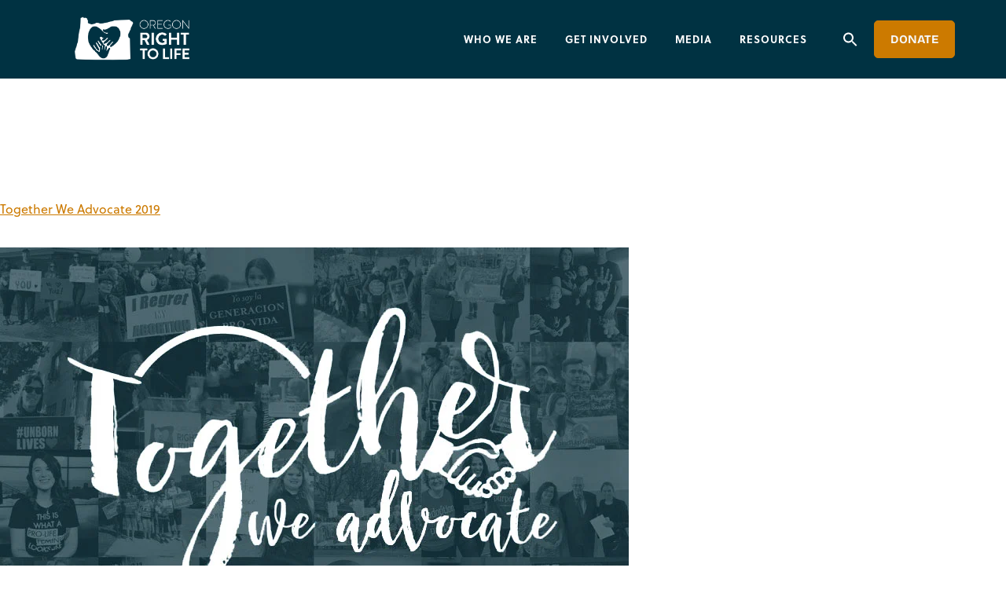

--- FILE ---
content_type: text/html; charset=UTF-8
request_url: https://www.ortl.org/tag/josh-brahm/
body_size: 22313
content:
<!doctype html><html lang="en-US" prefix="og: https://ogp.me/ns#"><head><script data-no-optimize="1">var litespeed_docref=sessionStorage.getItem("litespeed_docref");litespeed_docref&&(Object.defineProperty(document,"referrer",{get:function(){return litespeed_docref}}),sessionStorage.removeItem("litespeed_docref"));</script> <meta charset="UTF-8"><meta name="viewport" content="width=device-width, initial-scale=1"><link rel="profile" href="http://gmpg.org/xfn/11"><style>img:is([sizes="auto" i], [sizes^="auto," i]) { contain-intrinsic-size: 3000px 1500px }</style><title>josh brahm &#045; Oregon Right to Life</title><meta name="robots" content="follow, noindex"/><meta property="og:locale" content="en_US" /><meta property="og:type" content="article" /><meta property="og:title" content="josh brahm &#045; Oregon Right to Life" /><meta property="og:url" content="https://www.ortl.org/tag/josh-brahm/" /><meta property="og:site_name" content="Oregon Right to Life" /><meta property="article:publisher" content="https://www.facebook.com/ORTLFB" /><meta name="twitter:card" content="summary_large_image" /><meta name="twitter:title" content="josh brahm &#045; Oregon Right to Life" /><meta name="twitter:site" content="@OR_RTL" /><meta name="twitter:label1" content="Posts" /><meta name="twitter:data1" content="1" /> <script type="application/ld+json" class="rank-math-schema-pro">{"@context":"https://schema.org","@graph":[{"@type":"CommunityHealth","@id":"https://www.ortl.org/#organization","name":"Oregon Right to Life","url":"https://www.ortl.org","sameAs":["https://www.facebook.com/ORTLFB","https://twitter.com/OR_RTL"],"logo":{"@type":"ImageObject","@id":"https://www.ortl.org/#logo","url":"https://www.ortl.org/wp-content/uploads/2021/08/ORTL-white-logo-1.png","contentUrl":"https://www.ortl.org/wp-content/uploads/2021/08/ORTL-white-logo-1.png","caption":"Oregon Right to Life","inLanguage":"en-US","width":"8334","height":"3605"},"openingHours":["Monday,Tuesday,Wednesday,Thursday,Friday,Saturday,Sunday 09:00-17:00"]},{"@type":"WebSite","@id":"https://www.ortl.org/#website","url":"https://www.ortl.org","name":"Oregon Right to Life","publisher":{"@id":"https://www.ortl.org/#organization"},"inLanguage":"en-US"},{"@type":"CollectionPage","@id":"https://www.ortl.org/tag/josh-brahm/#webpage","url":"https://www.ortl.org/tag/josh-brahm/","name":"josh brahm &#045; Oregon Right to Life","isPartOf":{"@id":"https://www.ortl.org/#website"},"inLanguage":"en-US"}]}</script> <link rel='dns-prefetch' href='//ajax.googleapis.com' /><link rel='dns-prefetch' href='//stats.wp.com' /><link rel='dns-prefetch' href='//widgets.wp.com' /><link rel='dns-prefetch' href='//s0.wp.com' /><link rel='dns-prefetch' href='//0.gravatar.com' /><link rel='dns-prefetch' href='//1.gravatar.com' /><link rel='dns-prefetch' href='//2.gravatar.com' /><link rel="alternate" type="application/rss+xml" title="Oregon Right to Life &raquo; Feed" href="https://www.ortl.org/feed/" /><link rel="alternate" type="application/rss+xml" title="Oregon Right to Life &raquo; Comments Feed" href="https://www.ortl.org/comments/feed/" /><link rel="alternate" type="application/rss+xml" title="Oregon Right to Life &raquo; josh brahm Tag Feed" href="https://www.ortl.org/tag/josh-brahm/feed/" /><link data-asynced="1" as="style" onload="this.onload=null;this.rel='stylesheet'"  rel="preload" type="text/css" href="https://use.typekit.net/nvu7peh.css"><style id="litespeed-ccss">ul{box-sizing:border-box}:root{--wp--preset--font-size--normal:16px;--wp--preset--font-size--huge:42px}:root{--wp--preset--aspect-ratio--square:1;--wp--preset--aspect-ratio--4-3:4/3;--wp--preset--aspect-ratio--3-4:3/4;--wp--preset--aspect-ratio--3-2:3/2;--wp--preset--aspect-ratio--2-3:2/3;--wp--preset--aspect-ratio--16-9:16/9;--wp--preset--aspect-ratio--9-16:9/16;--wp--preset--color--black:#000;--wp--preset--color--cyan-bluish-gray:#abb8c3;--wp--preset--color--white:#fff;--wp--preset--color--pale-pink:#f78da7;--wp--preset--color--vivid-red:#cf2e2e;--wp--preset--color--luminous-vivid-orange:#ff6900;--wp--preset--color--luminous-vivid-amber:#fcb900;--wp--preset--color--light-green-cyan:#7bdcb5;--wp--preset--color--vivid-green-cyan:#00d084;--wp--preset--color--pale-cyan-blue:#8ed1fc;--wp--preset--color--vivid-cyan-blue:#0693e3;--wp--preset--color--vivid-purple:#9b51e0;--wp--preset--gradient--vivid-cyan-blue-to-vivid-purple:linear-gradient(135deg,rgba(6,147,227,1) 0%,#9b51e0 100%);--wp--preset--gradient--light-green-cyan-to-vivid-green-cyan:linear-gradient(135deg,#7adcb4 0%,#00d082 100%);--wp--preset--gradient--luminous-vivid-amber-to-luminous-vivid-orange:linear-gradient(135deg,rgba(252,185,0,1) 0%,rgba(255,105,0,1) 100%);--wp--preset--gradient--luminous-vivid-orange-to-vivid-red:linear-gradient(135deg,rgba(255,105,0,1) 0%,#cf2e2e 100%);--wp--preset--gradient--very-light-gray-to-cyan-bluish-gray:linear-gradient(135deg,#eee 0%,#a9b8c3 100%);--wp--preset--gradient--cool-to-warm-spectrum:linear-gradient(135deg,#4aeadc 0%,#9778d1 20%,#cf2aba 40%,#ee2c82 60%,#fb6962 80%,#fef84c 100%);--wp--preset--gradient--blush-light-purple:linear-gradient(135deg,#ffceec 0%,#9896f0 100%);--wp--preset--gradient--blush-bordeaux:linear-gradient(135deg,#fecda5 0%,#fe2d2d 50%,#6b003e 100%);--wp--preset--gradient--luminous-dusk:linear-gradient(135deg,#ffcb70 0%,#c751c0 50%,#4158d0 100%);--wp--preset--gradient--pale-ocean:linear-gradient(135deg,#fff5cb 0%,#b6e3d4 50%,#33a7b5 100%);--wp--preset--gradient--electric-grass:linear-gradient(135deg,#caf880 0%,#71ce7e 100%);--wp--preset--gradient--midnight:linear-gradient(135deg,#020381 0%,#2874fc 100%);--wp--preset--font-size--small:13px;--wp--preset--font-size--medium:20px;--wp--preset--font-size--large:36px;--wp--preset--font-size--x-large:42px;--wp--preset--spacing--20:.44rem;--wp--preset--spacing--30:.67rem;--wp--preset--spacing--40:1rem;--wp--preset--spacing--50:1.5rem;--wp--preset--spacing--60:2.25rem;--wp--preset--spacing--70:3.38rem;--wp--preset--spacing--80:5.06rem;--wp--preset--shadow--natural:6px 6px 9px rgba(0,0,0,.2);--wp--preset--shadow--deep:12px 12px 50px rgba(0,0,0,.4);--wp--preset--shadow--sharp:6px 6px 0px rgba(0,0,0,.2);--wp--preset--shadow--outlined:6px 6px 0px -3px rgba(255,255,255,1),6px 6px rgba(0,0,0,1);--wp--preset--shadow--crisp:6px 6px 0px rgba(0,0,0,1)}.is-menu a{background:0 0!important;outline:0}.is-screen-reader-text{border:0;clip:rect(1px,1px,1px,1px);-webkit-clip-path:inset(50%);clip-path:inset(50%);color:#000;height:1px;margin:-1px;overflow:hidden;padding:0;position:absolute!important;width:1px;word-wrap:normal!important;word-break:normal}.is-menu{position:relative}.is-menu a{line-height:1}.is-menu a:after,.is-menu a:before{display:none!important}.is-menu.is-dropdown form{display:none;min-width:310px;max-width:100%;position:absolute;right:0;top:100%;z-index:9}.search-close{display:none}.is-menu form label{margin:0;padding:0}.search-close{width:20px;height:20px}.is-menu .search-icon-path{fill:#848484}.search-close{position:absolute;right:-22px;top:33%;z-index:99999}.is-menu.is-dropdown .search-close{top:calc(100% + 7px)}.search-close:after{border-left:2px solid #848484;content:'';height:20px;left:9px;position:absolute;-webkit-transform:rotate(45deg);-moz-transform:rotate(45deg);-ms-transform:rotate(45deg);-o-transform:rotate(45deg);transform:rotate(45deg)}.search-close:before{border-left:2px solid #848484;content:'';height:20px;left:9px;position:absolute;-webkit-transform:rotate(-45deg);-moz-transform:rotate(-45deg);-ms-transform:rotate(-45deg);-o-transform:rotate(-45deg);transform:rotate(-45deg)}@media screen and (max-width:910px){.is-menu form{left:0;min-width:50%;right:auto}}.is-form-style label{display:inline-block!important}.is-form-style label{padding:0;vertical-align:middle;margin:0;width:100%;line-height:1}.is-form-style{line-height:1;position:relative;padding:0!important}.is-form-style.is-form-style-3 label{width:calc(100% - 36px)!important}.is-form-style input.is-search-input{background:#fff;background-image:none!important;color:#333;padding:0 12px;margin:0;outline:0!important;font-size:14px!important;height:36px;min-height:0;line-height:1;border-radius:0;border:1px solid #ccc!important;font-family:arial;width:100%;-webkit-box-sizing:border-box;-moz-box-sizing:border-box;box-sizing:border-box;-webkit-appearance:none;-webkit-border-radius:0}.is-form-style input.is-search-input::-ms-clear{display:none;width:0;height:0}.is-form-style input.is-search-input::-ms-reveal{display:none;width:0;height:0}.is-form-style input.is-search-input::-webkit-search-cancel-button,.is-form-style input.is-search-input::-webkit-search-decoration,.is-form-style input.is-search-input::-webkit-search-results-button,.is-form-style input.is-search-input::-webkit-search-results-decoration{display:none}.is-form-style.is-form-style-3 input.is-search-input{border-right:0!important}.is-form-style button.is-search-submit{background:0 0;border:0;box-shadow:none!important;opacity:1;padding:0!important;margin:0;line-height:0;outline:0;vertical-align:middle;width:36px;height:36px}.is-form-style .is-search-submit path{fill:#555}.is-search-icon{width:36px;padding-top:6px!important}.is-search-icon svg{width:22px;display:inline}.is-search-icon{display:inline-block!important;color:#666;background:#ededed;box-shadow:none!important;outline:0;margin:0;font-size:14px!important;border:1px solid #ccc;border-radius:0;line-height:1;height:36px;text-transform:capitalize;vertical-align:middle;-webkit-box-sizing:border-box;-moz-box-sizing:border-box;box-sizing:border-box}html{line-height:1.15}body{margin:0}h1{font-size:2em;margin:.67em 0}button,input{font-family:inherit;font-size:100%;line-height:1.15;margin:0}button,input{overflow:visible}.elementor-screen-only{height:1px;margin:-1px;overflow:hidden;padding:0;position:absolute;top:-10000em;width:1px;clip:rect(0,0,0,0);border:0}.elementor *,.elementor :after,.elementor :before{box-sizing:border-box}.elementor a{box-shadow:none;text-decoration:none}.elementor img{border:none;border-radius:0;box-shadow:none;height:auto;max-width:100%}.elementor-widget-wrap .elementor-element.elementor-widget__width-auto{max-width:100%}.elementor-element{--flex-direction:initial;--flex-wrap:initial;--justify-content:initial;--align-items:initial;--align-content:initial;--gap:initial;--flex-basis:initial;--flex-grow:initial;--flex-shrink:initial;--order:initial;--align-self:initial;align-self:var(--align-self);flex-basis:var(--flex-basis);flex-grow:var(--flex-grow);flex-shrink:var(--flex-shrink);order:var(--order)}.elementor-element:where(.e-con-full,.elementor-widget){align-content:var(--align-content);align-items:var(--align-items);flex-direction:var(--flex-direction);flex-wrap:var(--flex-wrap);gap:var(--row-gap) var(--column-gap);justify-content:var(--justify-content)}:root{--page-title-display:block}h1.entry-title{display:var(--page-title-display)}.elementor-section{position:relative}.elementor-section .elementor-container{display:flex;margin-left:auto;margin-right:auto;position:relative}@media (max-width:1024px){.elementor-section .elementor-container{flex-wrap:wrap}}.elementor-widget-wrap{align-content:flex-start;flex-wrap:wrap;position:relative;width:100%}.elementor:not(.elementor-bc-flex-widget) .elementor-widget-wrap{display:flex}.elementor-widget-wrap>.elementor-element{width:100%}.elementor-widget{position:relative}.elementor-widget:not(:last-child){margin-bottom:var(--kit-widget-spacing,20px)}.elementor-widget:not(:last-child).elementor-widget__width-auto{margin-bottom:0}.elementor-column{display:flex;min-height:1px;position:relative}@media (min-width:768px){.elementor-column.elementor-col-50{width:50%}}@media (max-width:767px){.elementor-column{width:100%}}@media (prefers-reduced-motion:no-preference){html{scroll-behavior:smooth}}.elementor-button{background-color:#69727d;border-radius:3px;color:#fff;display:inline-block;font-size:15px;line-height:1;padding:12px 24px;fill:#fff;text-align:center}.elementor-button:visited{color:#fff}.elementor-button-content-wrapper{display:flex;flex-direction:row;gap:5px;justify-content:center}.elementor-button-text{display:inline-block}.elementor-button span{text-decoration:inherit}.elementor-element.elementor-button-info .elementor-button{background-color:#5bc0de}.elementor-kit-9889{--e-global-color-primary:#003242;--e-global-color-secondary:#207089;--e-global-color-text:#7a7a7a;--e-global-color-accent:#cc7a00;--e-global-color-1027706:#f5f6f7;--e-global-color-947a9ad:#c6c9d0;--e-global-typography-primary-font-family:"Roboto";--e-global-typography-primary-font-weight:600;--e-global-typography-secondary-font-family:"Roboto Slab";--e-global-typography-secondary-font-weight:400;--e-global-typography-text-font-family:"soleil";--e-global-typography-text-font-size:16px;--e-global-typography-text-font-weight:400;--e-global-typography-accent-font-family:"Roboto";--e-global-typography-accent-font-weight:500;color:var(--e-global-color-primary);font-family:var(--e-global-typography-text-font-family),Sans-serif;font-size:var(--e-global-typography-text-font-size);font-weight:var(--e-global-typography-text-font-weight)}.elementor-kit-9889 button,.elementor-kit-9889 .elementor-button{background-color:#cc7b00;font-family:"soleil",Sans-serif;font-size:16px;font-weight:700;text-transform:uppercase;letter-spacing:1.2px;color:#fff;border-radius:3px;padding:20px 30px}.elementor-kit-9889 a{color:var(--e-global-color-accent);font-family:var(--e-global-typography-text-font-family),Sans-serif;font-size:var(--e-global-typography-text-font-size);font-weight:var(--e-global-typography-text-font-weight)}.elementor-kit-9889 h1{color:#fff;font-family:"soleil",Sans-serif;font-size:50px;font-weight:700}.elementor-widget:not(:last-child){margin-block-end:10px}.elementor-element{--widgets-spacing:10px 10px;--widgets-spacing-row:10px;--widgets-spacing-column:10px}h1.entry-title{display:var(--page-title-display)}@media (max-width:1024px){.elementor-kit-9889{font-size:var(--e-global-typography-text-font-size)}.elementor-kit-9889 a{font-size:var(--e-global-typography-text-font-size)}}@media (max-width:767px){.elementor-kit-9889{font-size:var(--e-global-typography-text-font-size)}.elementor-kit-9889 a{font-size:var(--e-global-typography-text-font-size)}}.elementor-10598 .elementor-element.elementor-element-2ca369a4>.elementor-container>.elementor-column>.elementor-widget-wrap{align-content:center;align-items:center}.elementor-10598 .elementor-element.elementor-element-2ca369a4:not(.elementor-motion-effects-element-type-background){background-color:#003242}.elementor-10598 .elementor-element.elementor-element-2ca369a4{margin-top:0;margin-bottom:0;padding:0 5%;z-index:9995}.elementor-10598 .elementor-element.elementor-element-3188d41b{text-align:left}.elementor-10598 .elementor-element.elementor-element-3188d41b img{width:100%}.elementor-10598 .elementor-element.elementor-element-273f381a.elementor-column>.elementor-widget-wrap{justify-content:flex-end}.elementor-widget-nav-menu .elementor-nav-menu .elementor-item{font-family:var(--e-global-typography-primary-font-family),Sans-serif;font-weight:var(--e-global-typography-primary-font-weight)}.elementor-widget-nav-menu .elementor-nav-menu--main .elementor-item{color:var(--e-global-color-text);fill:var(--e-global-color-text)}.elementor-widget-nav-menu .elementor-nav-menu--main:not(.e--pointer-framed) .elementor-item:before,.elementor-widget-nav-menu .elementor-nav-menu--main:not(.e--pointer-framed) .elementor-item:after{background-color:var(--e-global-color-accent)}.elementor-widget-nav-menu{--e-nav-menu-divider-color:var(--e-global-color-text)}.elementor-widget-nav-menu .elementor-nav-menu--dropdown .elementor-item,.elementor-widget-nav-menu .elementor-nav-menu--dropdown .elementor-sub-item{font-family:var(--e-global-typography-accent-font-family),Sans-serif;font-weight:var(--e-global-typography-accent-font-weight)}.elementor-10598 .elementor-element.elementor-element-7aa1156b{width:auto;max-width:auto;--e-nav-menu-horizontal-menu-item-margin:calc(15px/2)}.elementor-10598 .elementor-element.elementor-element-7aa1156b .elementor-menu-toggle{margin-left:auto;background-color:#FFFFFF00;border-width:0;border-radius:0}.elementor-10598 .elementor-element.elementor-element-7aa1156b .elementor-nav-menu .elementor-item{font-family:"soleil",Sans-serif;font-size:13px;font-weight:700;text-transform:uppercase;font-style:normal;text-decoration:none;line-height:24px;letter-spacing:1px}.elementor-10598 .elementor-element.elementor-element-7aa1156b .elementor-nav-menu--main .elementor-item{color:#fff;fill:#fff;padding-left:10px;padding-right:10px;padding-top:0;padding-bottom:0}.elementor-10598 .elementor-element.elementor-element-7aa1156b .elementor-nav-menu--main:not(.e--pointer-framed) .elementor-item:before,.elementor-10598 .elementor-element.elementor-element-7aa1156b .elementor-nav-menu--main:not(.e--pointer-framed) .elementor-item:after{background-color:#00000000}.elementor-10598 .elementor-element.elementor-element-7aa1156b .elementor-nav-menu--dropdown a,.elementor-10598 .elementor-element.elementor-element-7aa1156b .elementor-menu-toggle{color:var(--e-global-color-primary)}.elementor-10598 .elementor-element.elementor-element-7aa1156b .elementor-nav-menu--dropdown{background-color:#fff;border-radius:3px}.elementor-10598 .elementor-element.elementor-element-7aa1156b .elementor-nav-menu--dropdown .elementor-item,.elementor-10598 .elementor-element.elementor-element-7aa1156b .elementor-nav-menu--dropdown .elementor-sub-item{font-family:"soleil",Sans-serif;font-size:13px;font-weight:700;text-transform:uppercase;font-style:normal;text-decoration:none;letter-spacing:1px}.elementor-10598 .elementor-element.elementor-element-7aa1156b .elementor-nav-menu--dropdown li:first-child a{border-top-left-radius:3px;border-top-right-radius:3px}.elementor-10598 .elementor-element.elementor-element-7aa1156b .elementor-nav-menu--dropdown li:last-child a{border-bottom-right-radius:3px;border-bottom-left-radius:3px}.elementor-10598 .elementor-element.elementor-element-7aa1156b .elementor-nav-menu--main .elementor-nav-menu--dropdown,.elementor-10598 .elementor-element.elementor-element-7aa1156b .elementor-nav-menu__container.elementor-nav-menu--dropdown{box-shadow:0px 10px 15px -5px rgba(0,0,0,.15)}.elementor-10598 .elementor-element.elementor-element-7aa1156b .elementor-nav-menu--dropdown a{padding-left:20px;padding-right:20px;padding-top:15px;padding-bottom:15px}.elementor-10598 .elementor-element.elementor-element-7aa1156b div.elementor-menu-toggle{color:var(--e-global-color-text)}.elementor-widget-button .elementor-button{background-color:var(--e-global-color-accent);font-family:var(--e-global-typography-accent-font-family),Sans-serif;font-weight:var(--e-global-typography-accent-font-weight)}.elementor-10598 .elementor-element.elementor-element-644968ad .elementor-button{background-color:#00000000;font-family:"soleil",Sans-serif;font-size:13px;font-weight:700;text-transform:uppercase;font-style:normal;text-decoration:none;line-height:1.3em;letter-spacing:1px;fill:var(--e-global-color-accent);color:var(--e-global-color-accent);border-style:solid;border-width:1px;border-color:var(--e-global-color-accent);border-radius:3px;padding:15px 20px}.elementor-10598 .elementor-element.elementor-element-644968ad{width:auto;max-width:auto}.elementor-10598 .elementor-element.elementor-element-644968ad>.elementor-widget-container{margin:0 0 0 30px}.elementor-location-header:before{content:"";display:table;clear:both}@media (max-width:1024px){.elementor-10598 .elementor-element.elementor-element-7aa1156b .elementor-nav-menu--main>.elementor-nav-menu>li>.elementor-nav-menu--dropdown,.elementor-10598 .elementor-element.elementor-element-7aa1156b .elementor-nav-menu__container.elementor-nav-menu--dropdown{margin-top:22px!important}.elementor-10598 .elementor-element.elementor-element-7aa1156b{--nav-menu-icon-size:30px}.elementor-10598 .elementor-element.elementor-element-7aa1156b .elementor-menu-toggle{border-width:1px;border-radius:3px}}@media (min-width:768px){.elementor-10598 .elementor-element.elementor-element-7fbbae07{width:15.225%}.elementor-10598 .elementor-element.elementor-element-273f381a{width:84.653%}}@media (max-width:767px){.elementor-10598 .elementor-element.elementor-element-7fbbae07{width:30%}.elementor-10598 .elementor-element.elementor-element-3188d41b img{width:85%}.elementor-10598 .elementor-element.elementor-element-273f381a{width:70%}.elementor-10598 .elementor-element.elementor-element-7aa1156b{--nav-menu-icon-size:23px}.elementor-10598 .elementor-element.elementor-element-644968ad>.elementor-widget-container{margin:0 0 0 8px}.elementor-10598 .elementor-element.elementor-element-644968ad .elementor-button{padding:10px}}.elementor-widget-nav-menu .elementor-nav-menu .elementor-item{font-family:var(--e-global-typography-primary-font-family),Sans-serif;font-weight:var(--e-global-typography-primary-font-weight)}.elementor-widget-nav-menu .elementor-nav-menu--main .elementor-item{color:var(--e-global-color-text);fill:var(--e-global-color-text)}.elementor-widget-nav-menu .elementor-nav-menu--main:not(.e--pointer-framed) .elementor-item:before,.elementor-widget-nav-menu .elementor-nav-menu--main:not(.e--pointer-framed) .elementor-item:after{background-color:var(--e-global-color-accent)}.elementor-widget-nav-menu{--e-nav-menu-divider-color:var(--e-global-color-text)}.elementor-widget-nav-menu .elementor-nav-menu--dropdown .elementor-item,.elementor-widget-nav-menu .elementor-nav-menu--dropdown .elementor-sub-item{font-family:var(--e-global-typography-accent-font-family),Sans-serif;font-weight:var(--e-global-typography-accent-font-weight)}.elementor-10603 .elementor-element.elementor-element-6d2bfc2 .elementor-menu-toggle{margin:0 auto}.elementor-location-header:before{content:"";display:table;clear:both}.elementor-widget-image{text-align:center}.elementor-widget-image a{display:inline-block}.elementor-widget-image img{display:inline-block;vertical-align:middle}.elementor-item:after,.elementor-item:before{display:block;position:absolute}.elementor-item:not(:hover):not(:focus):not(.elementor-item-active):not(.highlighted):after,.elementor-item:not(:hover):not(:focus):not(.elementor-item-active):not(.highlighted):before{opacity:0}.e--pointer-background .elementor-item:after,.e--pointer-background .elementor-item:before{content:""}.e--pointer-background .elementor-item:before{background:#3f444b;bottom:0;left:0;right:0;top:0;z-index:-1}.e--pointer-background.e--animation-sweep-right .elementor-item:not(:hover):not(:focus):not(.elementor-item-active):not(.highlighted):before{right:100%}.elementor-nav-menu--main .elementor-nav-menu a{padding:13px 20px}.elementor-nav-menu--main .elementor-nav-menu ul{border-style:solid;border-width:0;padding:0;position:absolute;width:12em}.elementor-nav-menu--layout-horizontal{display:flex}.elementor-nav-menu--layout-horizontal .elementor-nav-menu{display:flex;flex-wrap:wrap}.elementor-nav-menu--layout-horizontal .elementor-nav-menu a{flex-grow:1;white-space:nowrap}.elementor-nav-menu--layout-horizontal .elementor-nav-menu>li{display:flex}.elementor-nav-menu--layout-horizontal .elementor-nav-menu>li ul{top:100%!important}.elementor-nav-menu--layout-horizontal .elementor-nav-menu>li:not(:first-child)>a{margin-inline-start:var(--e-nav-menu-horizontal-menu-item-margin)}.elementor-nav-menu--layout-horizontal .elementor-nav-menu>li:not(:first-child)>ul{left:var(--e-nav-menu-horizontal-menu-item-margin)!important}.elementor-nav-menu--layout-horizontal .elementor-nav-menu>li:not(:last-child)>a{margin-inline-end:var(--e-nav-menu-horizontal-menu-item-margin)}.elementor-nav-menu--layout-horizontal .elementor-nav-menu>li:not(:last-child):after{align-self:center;border-color:var(--e-nav-menu-divider-color,#000);border-left-style:var(--e-nav-menu-divider-style,solid);border-left-width:var(--e-nav-menu-divider-width,2px);content:var(--e-nav-menu-divider-content,none);height:var(--e-nav-menu-divider-height,35%)}.elementor-nav-menu__align-center .elementor-nav-menu{justify-content:center;margin-inline-end:auto;margin-inline-start:auto}.elementor-widget-nav-menu .elementor-widget-container{display:flex;flex-direction:column}.elementor-nav-menu{position:relative;z-index:2}.elementor-nav-menu:after{clear:both;content:" ";display:block;font:0/0 serif;height:0;overflow:hidden;visibility:hidden}.elementor-nav-menu,.elementor-nav-menu li,.elementor-nav-menu ul{display:block;line-height:normal;list-style:none;margin:0;padding:0}.elementor-nav-menu ul{display:none}.elementor-nav-menu ul ul a{border-left:16px solid transparent}.elementor-nav-menu a,.elementor-nav-menu li{position:relative}.elementor-nav-menu li{border-width:0}.elementor-nav-menu a{align-items:center;display:flex}.elementor-nav-menu a{line-height:20px;padding:10px 20px}.elementor-menu-toggle{align-items:center;background-color:rgba(0,0,0,.05);border:0 solid;border-radius:3px;color:#33373d;display:flex;font-size:var(--nav-menu-icon-size,22px);justify-content:center;padding:.25em}.elementor-menu-toggle:not(.elementor-active) .elementor-menu-toggle__icon--close{display:none}.elementor-nav-menu--dropdown{background-color:#fff;font-size:13px}.elementor-nav-menu--dropdown.elementor-nav-menu__container{margin-top:10px;overflow-x:hidden;overflow-y:auto;transform-origin:top}.elementor-nav-menu--dropdown.elementor-nav-menu__container .elementor-sub-item{font-size:.85em}.elementor-nav-menu--dropdown a{color:#33373d}ul.elementor-nav-menu--dropdown a{border-inline-start:8px solid transparent;text-shadow:none}.elementor-nav-menu__text-align-center .elementor-nav-menu--dropdown .elementor-nav-menu a{justify-content:center}.elementor-nav-menu--toggle{--menu-height:100vh}.elementor-nav-menu--toggle .elementor-menu-toggle:not(.elementor-active)+.elementor-nav-menu__container{max-height:0;overflow:hidden;transform:scaleY(0)}.elementor-nav-menu--stretch .elementor-nav-menu__container.elementor-nav-menu--dropdown{position:absolute;z-index:9997}@media (max-width:1024px){.elementor-nav-menu--dropdown-tablet .elementor-nav-menu--main{display:none}}@media (min-width:1025px){.elementor-nav-menu--dropdown-tablet .elementor-menu-toggle,.elementor-nav-menu--dropdown-tablet .elementor-nav-menu--dropdown{display:none}.elementor-nav-menu--dropdown-tablet nav.elementor-nav-menu--dropdown.elementor-nav-menu__container{overflow-y:hidden}}[class*=" eicon-"]{display:inline-block;font-family:eicons;font-size:inherit;font-weight:400;font-style:normal;font-variant:normal;line-height:1;text-rendering:auto;-webkit-font-smoothing:antialiased;-moz-osx-font-smoothing:grayscale}.eicon-menu-bar:before{content:"\e816"}.eicon-close:before{content:"\e87f"}main{overflow:visible!important}@media screen{.is-menu path.search-icon-path{fill:#fff}body .search-close:after{border-color:#fff}body .search-close:before{border-color:#fff}}}</style><link rel="preload" data-asynced="1" data-optimized="2" as="style" onload="this.onload=null;this.rel='stylesheet'" href="https://www.ortl.org/wp-content/litespeed/css/380cbff888b1a28195d00d8fbe0d5572.css?ver=63c1f" /><script data-optimized="1" type="litespeed/javascript" data-src="https://www.ortl.org/wp-content/plugins/litespeed-cache/assets/js/css_async.min.js"></script> <style id='classic-theme-styles-inline-css' type='text/css'>/*! This file is auto-generated */
.wp-block-button__link{color:#fff;background-color:#32373c;border-radius:9999px;box-shadow:none;text-decoration:none;padding:calc(.667em + 2px) calc(1.333em + 2px);font-size:1.125em}.wp-block-file__button{background:#32373c;color:#fff;text-decoration:none}</style><style id='jetpack-sharing-buttons-style-inline-css' type='text/css'>.jetpack-sharing-buttons__services-list{display:flex;flex-direction:row;flex-wrap:wrap;gap:0;list-style-type:none;margin:5px;padding:0}.jetpack-sharing-buttons__services-list.has-small-icon-size{font-size:12px}.jetpack-sharing-buttons__services-list.has-normal-icon-size{font-size:16px}.jetpack-sharing-buttons__services-list.has-large-icon-size{font-size:24px}.jetpack-sharing-buttons__services-list.has-huge-icon-size{font-size:36px}@media print{.jetpack-sharing-buttons__services-list{display:none!important}}.editor-styles-wrapper .wp-block-jetpack-sharing-buttons{gap:0;padding-inline-start:0}ul.jetpack-sharing-buttons__services-list.has-background{padding:1.25em 2.375em}</style><style id='global-styles-inline-css' type='text/css'>:root{--wp--preset--aspect-ratio--square: 1;--wp--preset--aspect-ratio--4-3: 4/3;--wp--preset--aspect-ratio--3-4: 3/4;--wp--preset--aspect-ratio--3-2: 3/2;--wp--preset--aspect-ratio--2-3: 2/3;--wp--preset--aspect-ratio--16-9: 16/9;--wp--preset--aspect-ratio--9-16: 9/16;--wp--preset--color--black: #000000;--wp--preset--color--cyan-bluish-gray: #abb8c3;--wp--preset--color--white: #ffffff;--wp--preset--color--pale-pink: #f78da7;--wp--preset--color--vivid-red: #cf2e2e;--wp--preset--color--luminous-vivid-orange: #ff6900;--wp--preset--color--luminous-vivid-amber: #fcb900;--wp--preset--color--light-green-cyan: #7bdcb5;--wp--preset--color--vivid-green-cyan: #00d084;--wp--preset--color--pale-cyan-blue: #8ed1fc;--wp--preset--color--vivid-cyan-blue: #0693e3;--wp--preset--color--vivid-purple: #9b51e0;--wp--preset--gradient--vivid-cyan-blue-to-vivid-purple: linear-gradient(135deg,rgba(6,147,227,1) 0%,rgb(155,81,224) 100%);--wp--preset--gradient--light-green-cyan-to-vivid-green-cyan: linear-gradient(135deg,rgb(122,220,180) 0%,rgb(0,208,130) 100%);--wp--preset--gradient--luminous-vivid-amber-to-luminous-vivid-orange: linear-gradient(135deg,rgba(252,185,0,1) 0%,rgba(255,105,0,1) 100%);--wp--preset--gradient--luminous-vivid-orange-to-vivid-red: linear-gradient(135deg,rgba(255,105,0,1) 0%,rgb(207,46,46) 100%);--wp--preset--gradient--very-light-gray-to-cyan-bluish-gray: linear-gradient(135deg,rgb(238,238,238) 0%,rgb(169,184,195) 100%);--wp--preset--gradient--cool-to-warm-spectrum: linear-gradient(135deg,rgb(74,234,220) 0%,rgb(151,120,209) 20%,rgb(207,42,186) 40%,rgb(238,44,130) 60%,rgb(251,105,98) 80%,rgb(254,248,76) 100%);--wp--preset--gradient--blush-light-purple: linear-gradient(135deg,rgb(255,206,236) 0%,rgb(152,150,240) 100%);--wp--preset--gradient--blush-bordeaux: linear-gradient(135deg,rgb(254,205,165) 0%,rgb(254,45,45) 50%,rgb(107,0,62) 100%);--wp--preset--gradient--luminous-dusk: linear-gradient(135deg,rgb(255,203,112) 0%,rgb(199,81,192) 50%,rgb(65,88,208) 100%);--wp--preset--gradient--pale-ocean: linear-gradient(135deg,rgb(255,245,203) 0%,rgb(182,227,212) 50%,rgb(51,167,181) 100%);--wp--preset--gradient--electric-grass: linear-gradient(135deg,rgb(202,248,128) 0%,rgb(113,206,126) 100%);--wp--preset--gradient--midnight: linear-gradient(135deg,rgb(2,3,129) 0%,rgb(40,116,252) 100%);--wp--preset--font-size--small: 13px;--wp--preset--font-size--medium: 20px;--wp--preset--font-size--large: 36px;--wp--preset--font-size--x-large: 42px;--wp--preset--spacing--20: 0.44rem;--wp--preset--spacing--30: 0.67rem;--wp--preset--spacing--40: 1rem;--wp--preset--spacing--50: 1.5rem;--wp--preset--spacing--60: 2.25rem;--wp--preset--spacing--70: 3.38rem;--wp--preset--spacing--80: 5.06rem;--wp--preset--shadow--natural: 6px 6px 9px rgba(0, 0, 0, 0.2);--wp--preset--shadow--deep: 12px 12px 50px rgba(0, 0, 0, 0.4);--wp--preset--shadow--sharp: 6px 6px 0px rgba(0, 0, 0, 0.2);--wp--preset--shadow--outlined: 6px 6px 0px -3px rgba(255, 255, 255, 1), 6px 6px rgba(0, 0, 0, 1);--wp--preset--shadow--crisp: 6px 6px 0px rgba(0, 0, 0, 1);}:where(.is-layout-flex){gap: 0.5em;}:where(.is-layout-grid){gap: 0.5em;}body .is-layout-flex{display: flex;}.is-layout-flex{flex-wrap: wrap;align-items: center;}.is-layout-flex > :is(*, div){margin: 0;}body .is-layout-grid{display: grid;}.is-layout-grid > :is(*, div){margin: 0;}:where(.wp-block-columns.is-layout-flex){gap: 2em;}:where(.wp-block-columns.is-layout-grid){gap: 2em;}:where(.wp-block-post-template.is-layout-flex){gap: 1.25em;}:where(.wp-block-post-template.is-layout-grid){gap: 1.25em;}.has-black-color{color: var(--wp--preset--color--black) !important;}.has-cyan-bluish-gray-color{color: var(--wp--preset--color--cyan-bluish-gray) !important;}.has-white-color{color: var(--wp--preset--color--white) !important;}.has-pale-pink-color{color: var(--wp--preset--color--pale-pink) !important;}.has-vivid-red-color{color: var(--wp--preset--color--vivid-red) !important;}.has-luminous-vivid-orange-color{color: var(--wp--preset--color--luminous-vivid-orange) !important;}.has-luminous-vivid-amber-color{color: var(--wp--preset--color--luminous-vivid-amber) !important;}.has-light-green-cyan-color{color: var(--wp--preset--color--light-green-cyan) !important;}.has-vivid-green-cyan-color{color: var(--wp--preset--color--vivid-green-cyan) !important;}.has-pale-cyan-blue-color{color: var(--wp--preset--color--pale-cyan-blue) !important;}.has-vivid-cyan-blue-color{color: var(--wp--preset--color--vivid-cyan-blue) !important;}.has-vivid-purple-color{color: var(--wp--preset--color--vivid-purple) !important;}.has-black-background-color{background-color: var(--wp--preset--color--black) !important;}.has-cyan-bluish-gray-background-color{background-color: var(--wp--preset--color--cyan-bluish-gray) !important;}.has-white-background-color{background-color: var(--wp--preset--color--white) !important;}.has-pale-pink-background-color{background-color: var(--wp--preset--color--pale-pink) !important;}.has-vivid-red-background-color{background-color: var(--wp--preset--color--vivid-red) !important;}.has-luminous-vivid-orange-background-color{background-color: var(--wp--preset--color--luminous-vivid-orange) !important;}.has-luminous-vivid-amber-background-color{background-color: var(--wp--preset--color--luminous-vivid-amber) !important;}.has-light-green-cyan-background-color{background-color: var(--wp--preset--color--light-green-cyan) !important;}.has-vivid-green-cyan-background-color{background-color: var(--wp--preset--color--vivid-green-cyan) !important;}.has-pale-cyan-blue-background-color{background-color: var(--wp--preset--color--pale-cyan-blue) !important;}.has-vivid-cyan-blue-background-color{background-color: var(--wp--preset--color--vivid-cyan-blue) !important;}.has-vivid-purple-background-color{background-color: var(--wp--preset--color--vivid-purple) !important;}.has-black-border-color{border-color: var(--wp--preset--color--black) !important;}.has-cyan-bluish-gray-border-color{border-color: var(--wp--preset--color--cyan-bluish-gray) !important;}.has-white-border-color{border-color: var(--wp--preset--color--white) !important;}.has-pale-pink-border-color{border-color: var(--wp--preset--color--pale-pink) !important;}.has-vivid-red-border-color{border-color: var(--wp--preset--color--vivid-red) !important;}.has-luminous-vivid-orange-border-color{border-color: var(--wp--preset--color--luminous-vivid-orange) !important;}.has-luminous-vivid-amber-border-color{border-color: var(--wp--preset--color--luminous-vivid-amber) !important;}.has-light-green-cyan-border-color{border-color: var(--wp--preset--color--light-green-cyan) !important;}.has-vivid-green-cyan-border-color{border-color: var(--wp--preset--color--vivid-green-cyan) !important;}.has-pale-cyan-blue-border-color{border-color: var(--wp--preset--color--pale-cyan-blue) !important;}.has-vivid-cyan-blue-border-color{border-color: var(--wp--preset--color--vivid-cyan-blue) !important;}.has-vivid-purple-border-color{border-color: var(--wp--preset--color--vivid-purple) !important;}.has-vivid-cyan-blue-to-vivid-purple-gradient-background{background: var(--wp--preset--gradient--vivid-cyan-blue-to-vivid-purple) !important;}.has-light-green-cyan-to-vivid-green-cyan-gradient-background{background: var(--wp--preset--gradient--light-green-cyan-to-vivid-green-cyan) !important;}.has-luminous-vivid-amber-to-luminous-vivid-orange-gradient-background{background: var(--wp--preset--gradient--luminous-vivid-amber-to-luminous-vivid-orange) !important;}.has-luminous-vivid-orange-to-vivid-red-gradient-background{background: var(--wp--preset--gradient--luminous-vivid-orange-to-vivid-red) !important;}.has-very-light-gray-to-cyan-bluish-gray-gradient-background{background: var(--wp--preset--gradient--very-light-gray-to-cyan-bluish-gray) !important;}.has-cool-to-warm-spectrum-gradient-background{background: var(--wp--preset--gradient--cool-to-warm-spectrum) !important;}.has-blush-light-purple-gradient-background{background: var(--wp--preset--gradient--blush-light-purple) !important;}.has-blush-bordeaux-gradient-background{background: var(--wp--preset--gradient--blush-bordeaux) !important;}.has-luminous-dusk-gradient-background{background: var(--wp--preset--gradient--luminous-dusk) !important;}.has-pale-ocean-gradient-background{background: var(--wp--preset--gradient--pale-ocean) !important;}.has-electric-grass-gradient-background{background: var(--wp--preset--gradient--electric-grass) !important;}.has-midnight-gradient-background{background: var(--wp--preset--gradient--midnight) !important;}.has-small-font-size{font-size: var(--wp--preset--font-size--small) !important;}.has-medium-font-size{font-size: var(--wp--preset--font-size--medium) !important;}.has-large-font-size{font-size: var(--wp--preset--font-size--large) !important;}.has-x-large-font-size{font-size: var(--wp--preset--font-size--x-large) !important;}
:where(.wp-block-post-template.is-layout-flex){gap: 1.25em;}:where(.wp-block-post-template.is-layout-grid){gap: 1.25em;}
:where(.wp-block-columns.is-layout-flex){gap: 2em;}:where(.wp-block-columns.is-layout-grid){gap: 2em;}
:root :where(.wp-block-pullquote){font-size: 1.5em;line-height: 1.6;}</style><style id='elementor-frontend-inline-css' type='text/css'>.elementor-kit-9889{--e-global-color-primary:#003242;--e-global-color-secondary:#207089;--e-global-color-text:#7A7A7A;--e-global-color-accent:#CC7A00;--e-global-color-1027706:#F5F6F7;--e-global-color-947a9ad:#C6C9D0;--e-global-typography-primary-font-family:"Roboto";--e-global-typography-primary-font-weight:600;--e-global-typography-secondary-font-family:"Roboto Slab";--e-global-typography-secondary-font-weight:400;--e-global-typography-text-font-family:"soleil";--e-global-typography-text-font-size:16px;--e-global-typography-text-font-weight:400;--e-global-typography-accent-font-family:"Roboto";--e-global-typography-accent-font-weight:500;color:var( --e-global-color-primary );font-family:var( --e-global-typography-text-font-family ), Sans-serif;font-size:var( --e-global-typography-text-font-size );font-weight:var( --e-global-typography-text-font-weight );}.elementor-kit-9889 button,.elementor-kit-9889 input[type="button"],.elementor-kit-9889 input[type="submit"],.elementor-kit-9889 .elementor-button{background-color:#CC7B00;font-family:"soleil", Sans-serif;font-size:16px;font-weight:bold;text-transform:uppercase;letter-spacing:1.2px;color:#FFFFFF;border-radius:3px 3px 3px 3px;padding:20px 30px 20px 30px;}.elementor-kit-9889 e-page-transition{background-color:#FFBC7D;}.elementor-kit-9889 a{color:var( --e-global-color-accent );font-family:var( --e-global-typography-text-font-family ), Sans-serif;font-size:var( --e-global-typography-text-font-size );font-weight:var( --e-global-typography-text-font-weight );}.elementor-kit-9889 h1{color:#FFFFFF;font-family:"soleil", Sans-serif;font-size:50px;font-weight:bold;}.elementor-kit-9889 h2{color:var( --e-global-color-primary );font-family:"soleil", Sans-serif;font-size:35px;font-weight:bold;line-height:40px;}.elementor-kit-9889 h3{color:#003242;font-family:"playfair-display", Sans-serif;font-size:20px;font-style:italic;}.elementor-kit-9889 h4{color:var( --e-global-color-primary );font-family:"soleil", Sans-serif;font-size:22px;font-weight:bold;line-height:26px;}.elementor-kit-9889 h5{font-family:"le-monde-livre-classic-byol", Sans-serif;font-size:22px;line-height:30px;}.elementor-kit-9889 input:not([type="button"]):not([type="submit"]),.elementor-kit-9889 textarea,.elementor-kit-9889 .elementor-field-textual{color:var( --e-global-color-text );}.elementor-section.elementor-section-boxed > .elementor-container{max-width:1110px;}.e-con{--container-max-width:1110px;}.elementor-widget:not(:last-child){margin-block-end:10px;}.elementor-element{--widgets-spacing:10px 10px;--widgets-spacing-row:10px;--widgets-spacing-column:10px;}{}h1.entry-title{display:var(--page-title-display);}@media(max-width:1024px){.elementor-kit-9889{font-size:var( --e-global-typography-text-font-size );}.elementor-kit-9889 a{font-size:var( --e-global-typography-text-font-size );}.elementor-section.elementor-section-boxed > .elementor-container{max-width:1024px;}.e-con{--container-max-width:1024px;}}@media(max-width:767px){.elementor-kit-9889{font-size:var( --e-global-typography-text-font-size );}.elementor-kit-9889 a{font-size:var( --e-global-typography-text-font-size );}.elementor-section.elementor-section-boxed > .elementor-container{max-width:767px;}.e-con{--container-max-width:767px;}}
.elementor-28059 .elementor-element.elementor-element-dde666b > .elementor-container > .elementor-column > .elementor-widget-wrap{align-content:center;align-items:center;}.elementor-28059 .elementor-element.elementor-element-dde666b:not(.elementor-motion-effects-element-type-background), .elementor-28059 .elementor-element.elementor-element-dde666b > .elementor-motion-effects-container > .elementor-motion-effects-layer{background-color:#003242;}.elementor-28059 .elementor-element.elementor-element-dde666b > .elementor-container{min-height:100px;}.elementor-28059 .elementor-element.elementor-element-dde666b{transition:background 0.3s, border 0.3s, border-radius 0.3s, box-shadow 0.3s;margin-top:0px;margin-bottom:0px;padding:0% 5% 0% 5%;z-index:9995;}.elementor-28059 .elementor-element.elementor-element-dde666b > .elementor-background-overlay{transition:background 0.3s, border-radius 0.3s, opacity 0.3s;}.elementor-widget-image .widget-image-caption{color:var( --e-global-color-text );font-family:var( --e-global-typography-text-font-family ), Sans-serif;font-size:var( --e-global-typography-text-font-size );font-weight:var( --e-global-typography-text-font-weight );}.elementor-28059 .elementor-element.elementor-element-88c3dc1{text-align:start;}.elementor-28059 .elementor-element.elementor-element-88c3dc1 img{width:100%;height:70px;object-fit:scale-down;object-position:center center;}.elementor-28059 .elementor-element.elementor-element-500d8d0.elementor-column > .elementor-widget-wrap{justify-content:flex-end;}.elementor-widget-nav-menu .elementor-nav-menu .elementor-item{font-family:var( --e-global-typography-primary-font-family ), Sans-serif;font-weight:var( --e-global-typography-primary-font-weight );}.elementor-widget-nav-menu .elementor-nav-menu--main .elementor-item{color:var( --e-global-color-text );fill:var( --e-global-color-text );}.elementor-widget-nav-menu .elementor-nav-menu--main .elementor-item:hover,
					.elementor-widget-nav-menu .elementor-nav-menu--main .elementor-item.elementor-item-active,
					.elementor-widget-nav-menu .elementor-nav-menu--main .elementor-item.highlighted,
					.elementor-widget-nav-menu .elementor-nav-menu--main .elementor-item:focus{color:var( --e-global-color-accent );fill:var( --e-global-color-accent );}.elementor-widget-nav-menu .elementor-nav-menu--main:not(.e--pointer-framed) .elementor-item:before,
					.elementor-widget-nav-menu .elementor-nav-menu--main:not(.e--pointer-framed) .elementor-item:after{background-color:var( --e-global-color-accent );}.elementor-widget-nav-menu .e--pointer-framed .elementor-item:before,
					.elementor-widget-nav-menu .e--pointer-framed .elementor-item:after{border-color:var( --e-global-color-accent );}.elementor-widget-nav-menu{--e-nav-menu-divider-color:var( --e-global-color-text );}.elementor-widget-nav-menu .elementor-nav-menu--dropdown .elementor-item, .elementor-widget-nav-menu .elementor-nav-menu--dropdown  .elementor-sub-item{font-family:var( --e-global-typography-accent-font-family ), Sans-serif;font-weight:var( --e-global-typography-accent-font-weight );}.elementor-28059 .elementor-element.elementor-element-2ba8d7e{width:auto;max-width:auto;--e-nav-menu-horizontal-menu-item-margin:calc( 15px / 2 );}.elementor-28059 .elementor-element.elementor-element-2ba8d7e .elementor-menu-toggle{margin-left:auto;background-color:#FFFFFF00;border-width:0px;border-radius:0px;}.elementor-28059 .elementor-element.elementor-element-2ba8d7e .elementor-nav-menu .elementor-item{font-family:"soleil", Sans-serif;font-size:13px;font-weight:bold;text-transform:uppercase;font-style:normal;text-decoration:none;line-height:24px;letter-spacing:1px;}.elementor-28059 .elementor-element.elementor-element-2ba8d7e .elementor-nav-menu--main .elementor-item{color:#FFFFFF;fill:#FFFFFF;padding-left:10px;padding-right:10px;padding-top:0px;padding-bottom:0px;}.elementor-28059 .elementor-element.elementor-element-2ba8d7e .elementor-nav-menu--main .elementor-item:hover,
					.elementor-28059 .elementor-element.elementor-element-2ba8d7e .elementor-nav-menu--main .elementor-item.elementor-item-active,
					.elementor-28059 .elementor-element.elementor-element-2ba8d7e .elementor-nav-menu--main .elementor-item.highlighted,
					.elementor-28059 .elementor-element.elementor-element-2ba8d7e .elementor-nav-menu--main .elementor-item:focus{color:#CC7A00;}.elementor-28059 .elementor-element.elementor-element-2ba8d7e .elementor-nav-menu--main:not(.e--pointer-framed) .elementor-item:before,
					.elementor-28059 .elementor-element.elementor-element-2ba8d7e .elementor-nav-menu--main:not(.e--pointer-framed) .elementor-item:after{background-color:#00000000;}.elementor-28059 .elementor-element.elementor-element-2ba8d7e .e--pointer-framed .elementor-item:before,
					.elementor-28059 .elementor-element.elementor-element-2ba8d7e .e--pointer-framed .elementor-item:after{border-color:#00000000;}.elementor-28059 .elementor-element.elementor-element-2ba8d7e .elementor-nav-menu--main .elementor-item.elementor-item-active{color:#CC7A00;}.elementor-28059 .elementor-element.elementor-element-2ba8d7e .elementor-nav-menu--main:not(.e--pointer-framed) .elementor-item.elementor-item-active:before,
					.elementor-28059 .elementor-element.elementor-element-2ba8d7e .elementor-nav-menu--main:not(.e--pointer-framed) .elementor-item.elementor-item-active:after{background-color:#F8F3EF00;}.elementor-28059 .elementor-element.elementor-element-2ba8d7e .e--pointer-framed .elementor-item.elementor-item-active:before,
					.elementor-28059 .elementor-element.elementor-element-2ba8d7e .e--pointer-framed .elementor-item.elementor-item-active:after{border-color:#F8F3EF00;}.elementor-28059 .elementor-element.elementor-element-2ba8d7e .elementor-nav-menu--main:not(.elementor-nav-menu--layout-horizontal) .elementor-nav-menu > li:not(:last-child){margin-bottom:15px;}.elementor-28059 .elementor-element.elementor-element-2ba8d7e .elementor-nav-menu--dropdown a, .elementor-28059 .elementor-element.elementor-element-2ba8d7e .elementor-menu-toggle{color:var( --e-global-color-primary );fill:var( --e-global-color-primary );}.elementor-28059 .elementor-element.elementor-element-2ba8d7e .elementor-nav-menu--dropdown{background-color:#FFFFFF;border-radius:3px 3px 3px 3px;}.elementor-28059 .elementor-element.elementor-element-2ba8d7e .elementor-nav-menu--dropdown a:hover,
					.elementor-28059 .elementor-element.elementor-element-2ba8d7e .elementor-nav-menu--dropdown a:focus,
					.elementor-28059 .elementor-element.elementor-element-2ba8d7e .elementor-nav-menu--dropdown a.elementor-item-active,
					.elementor-28059 .elementor-element.elementor-element-2ba8d7e .elementor-nav-menu--dropdown a.highlighted,
					.elementor-28059 .elementor-element.elementor-element-2ba8d7e .elementor-menu-toggle:hover,
					.elementor-28059 .elementor-element.elementor-element-2ba8d7e .elementor-menu-toggle:focus{color:#FFFFFF;}.elementor-28059 .elementor-element.elementor-element-2ba8d7e .elementor-nav-menu--dropdown a:hover,
					.elementor-28059 .elementor-element.elementor-element-2ba8d7e .elementor-nav-menu--dropdown a:focus,
					.elementor-28059 .elementor-element.elementor-element-2ba8d7e .elementor-nav-menu--dropdown a.elementor-item-active,
					.elementor-28059 .elementor-element.elementor-element-2ba8d7e .elementor-nav-menu--dropdown a.highlighted{background-color:var( --e-global-color-accent );}.elementor-28059 .elementor-element.elementor-element-2ba8d7e .elementor-nav-menu--dropdown .elementor-item, .elementor-28059 .elementor-element.elementor-element-2ba8d7e .elementor-nav-menu--dropdown  .elementor-sub-item{font-family:"soleil", Sans-serif;font-size:13px;font-weight:bold;text-transform:uppercase;font-style:normal;text-decoration:none;letter-spacing:1px;}.elementor-28059 .elementor-element.elementor-element-2ba8d7e .elementor-nav-menu--dropdown li:first-child a{border-top-left-radius:3px;border-top-right-radius:3px;}.elementor-28059 .elementor-element.elementor-element-2ba8d7e .elementor-nav-menu--dropdown li:last-child a{border-bottom-right-radius:3px;border-bottom-left-radius:3px;}.elementor-28059 .elementor-element.elementor-element-2ba8d7e .elementor-nav-menu--main .elementor-nav-menu--dropdown, .elementor-28059 .elementor-element.elementor-element-2ba8d7e .elementor-nav-menu__container.elementor-nav-menu--dropdown{box-shadow:0px 10px 15px -5px rgba(0, 0, 0, 0.15);}.elementor-28059 .elementor-element.elementor-element-2ba8d7e .elementor-nav-menu--dropdown a{padding-left:20px;padding-right:20px;padding-top:15px;padding-bottom:15px;}.elementor-28059 .elementor-element.elementor-element-2ba8d7e div.elementor-menu-toggle{color:var( --e-global-color-text );}.elementor-28059 .elementor-element.elementor-element-2ba8d7e div.elementor-menu-toggle svg{fill:var( --e-global-color-text );}.elementor-28059 .elementor-element.elementor-element-2ba8d7e div.elementor-menu-toggle:hover, .elementor-28059 .elementor-element.elementor-element-2ba8d7e div.elementor-menu-toggle:focus{color:var( --e-global-color-text );}.elementor-28059 .elementor-element.elementor-element-2ba8d7e div.elementor-menu-toggle:hover svg, .elementor-28059 .elementor-element.elementor-element-2ba8d7e div.elementor-menu-toggle:focus svg{fill:var( --e-global-color-text );}.elementor-28059 .elementor-element.elementor-element-2ba8d7e .elementor-menu-toggle:hover, .elementor-28059 .elementor-element.elementor-element-2ba8d7e .elementor-menu-toggle:focus{background-color:var( --e-global-color-accent );}.elementor-28059 .elementor-element.elementor-element-bd42908{width:auto;max-width:auto;}.elementor-28059 .elementor-element.elementor-element-bd42908 > .elementor-widget-container{background-color:var( --e-global-color-accent );border-style:solid;border-width:1px 1px 1px 1px;border-color:var( --e-global-color-accent );border-radius:5px 5px 5px 5px;}.elementor-28059 .elementor-element.elementor-element-bd42908:hover .elementor-widget-container{background-color:var( --e-global-color-secondary );border-style:solid;border-width:2px 2px 2px 2px;border-color:var( --e-global-color-secondary );}.elementor-28059 .elementor-element.elementor-element-bd42908:hover > .elementor-widget-container{border-radius:5px 5px 5px 5px;}.elementor-28059 .elementor-element.elementor-element-bd42908 .elementor-nav-menu .elementor-item{font-family:"Bricolage Grotesque", Sans-serif;font-size:15px;font-weight:700;text-transform:uppercase;}.elementor-28059 .elementor-element.elementor-element-bd42908 .elementor-nav-menu--main .elementor-item{color:var( --e-global-color-1027706 );fill:var( --e-global-color-1027706 );}.elementor-28059 .elementor-element.elementor-element-bd42908 .elementor-nav-menu--main .elementor-item:hover,
					.elementor-28059 .elementor-element.elementor-element-bd42908 .elementor-nav-menu--main .elementor-item.elementor-item-active,
					.elementor-28059 .elementor-element.elementor-element-bd42908 .elementor-nav-menu--main .elementor-item.highlighted,
					.elementor-28059 .elementor-element.elementor-element-bd42908 .elementor-nav-menu--main .elementor-item:focus{color:var( --e-global-color-1027706 );fill:var( --e-global-color-1027706 );}.elementor-28059 .elementor-element.elementor-element-bd42908 .elementor-nav-menu--main .elementor-item.elementor-item-active{color:var( --e-global-color-1027706 );}.elementor-28059 .elementor-element.elementor-element-bd42908 .elementor-nav-menu--dropdown a, .elementor-28059 .elementor-element.elementor-element-bd42908 .elementor-menu-toggle{color:var( --e-global-color-primary );fill:var( --e-global-color-primary );}.elementor-28059 .elementor-element.elementor-element-bd42908 .elementor-nav-menu--dropdown a:hover,
					.elementor-28059 .elementor-element.elementor-element-bd42908 .elementor-nav-menu--dropdown a:focus,
					.elementor-28059 .elementor-element.elementor-element-bd42908 .elementor-nav-menu--dropdown a.elementor-item-active,
					.elementor-28059 .elementor-element.elementor-element-bd42908 .elementor-nav-menu--dropdown a.highlighted,
					.elementor-28059 .elementor-element.elementor-element-bd42908 .elementor-menu-toggle:hover,
					.elementor-28059 .elementor-element.elementor-element-bd42908 .elementor-menu-toggle:focus{color:var( --e-global-color-1027706 );}.elementor-28059 .elementor-element.elementor-element-bd42908 .elementor-nav-menu--dropdown a:hover,
					.elementor-28059 .elementor-element.elementor-element-bd42908 .elementor-nav-menu--dropdown a:focus,
					.elementor-28059 .elementor-element.elementor-element-bd42908 .elementor-nav-menu--dropdown a.elementor-item-active,
					.elementor-28059 .elementor-element.elementor-element-bd42908 .elementor-nav-menu--dropdown a.highlighted{background-color:var( --e-global-color-accent );}.elementor-28059 .elementor-element.elementor-element-bd42908 .elementor-nav-menu--dropdown a.elementor-item-active{color:var( --e-global-color-1027706 );background-color:var( --e-global-color-accent );}.elementor-28059 .elementor-element.elementor-element-bd42908 .elementor-nav-menu--dropdown .elementor-item, .elementor-28059 .elementor-element.elementor-element-bd42908 .elementor-nav-menu--dropdown  .elementor-sub-item{font-family:"Roboto", Sans-serif;font-weight:500;}.elementor-theme-builder-content-area{height:400px;}.elementor-location-header:before, .elementor-location-footer:before{content:"";display:table;clear:both;}@media(max-width:1024px){.elementor-widget-image .widget-image-caption{font-size:var( --e-global-typography-text-font-size );}.elementor-28059 .elementor-element.elementor-element-88c3dc1 img{width:100%;height:82px;}.elementor-28059 .elementor-element.elementor-element-2ba8d7e .elementor-nav-menu--main > .elementor-nav-menu > li > .elementor-nav-menu--dropdown, .elementor-28059 .elementor-element.elementor-element-2ba8d7e .elementor-nav-menu__container.elementor-nav-menu--dropdown{margin-top:22px !important;}.elementor-28059 .elementor-element.elementor-element-2ba8d7e{--nav-menu-icon-size:30px;}.elementor-28059 .elementor-element.elementor-element-2ba8d7e .elementor-menu-toggle{border-width:1px;border-radius:3px;}.elementor-28059 .elementor-element.elementor-element-bd42908 > .elementor-widget-container{margin:0px 0px 0px 10px;padding:0px 0px 0px 0px;border-width:1px 1px 1px 1px;border-radius:3px 3px 3px 3px;}.elementor-28059 .elementor-element.elementor-element-bd42908:hover .elementor-widget-container{border-width:1px 1px 1px 1px;}.elementor-28059 .elementor-element.elementor-element-bd42908:hover > .elementor-widget-container{border-radius:3px 3px 3px 3px;}.elementor-28059 .elementor-element.elementor-element-bd42908 .elementor-nav-menu--main .elementor-item{padding-left:15px;padding-right:15px;}}@media(min-width:768px){.elementor-28059 .elementor-element.elementor-element-586874e{width:18%;}.elementor-28059 .elementor-element.elementor-element-500d8d0{width:81.878%;}}@media(max-width:1024px) and (min-width:768px){.elementor-28059 .elementor-element.elementor-element-586874e{width:21%;}.elementor-28059 .elementor-element.elementor-element-500d8d0{width:79%;}}@media(max-width:767px){.elementor-28059 .elementor-element.elementor-element-586874e{width:35%;}.elementor-widget-image .widget-image-caption{font-size:var( --e-global-typography-text-font-size );}.elementor-28059 .elementor-element.elementor-element-88c3dc1 img{width:100%;height:67px;}.elementor-28059 .elementor-element.elementor-element-500d8d0{width:65%;}.elementor-28059 .elementor-element.elementor-element-2ba8d7e{--nav-menu-icon-size:23px;}.elementor-28059 .elementor-element.elementor-element-bd42908 > .elementor-widget-container{border-radius:2px 2px 2px 2px;}.elementor-28059 .elementor-element.elementor-element-bd42908:hover > .elementor-widget-container{border-radius:2px 2px 2px 2px;}.elementor-28059 .elementor-element.elementor-element-bd42908 .elementor-nav-menu--main .elementor-item{padding-left:5px;padding-right:5px;padding-top:5px;padding-bottom:5px;}}
.elementor-10603 .elementor-element.elementor-element-4b6802fb > .elementor-container > .elementor-column > .elementor-widget-wrap{align-content:center;align-items:center;}.elementor-10603 .elementor-element.elementor-element-4b6802fb:not(.elementor-motion-effects-element-type-background), .elementor-10603 .elementor-element.elementor-element-4b6802fb > .elementor-motion-effects-container > .elementor-motion-effects-layer{background-color:#ededed;}.elementor-10603 .elementor-element.elementor-element-4b6802fb{transition:background 0.3s, border 0.3s, border-radius 0.3s, box-shadow 0.3s;padding:100px 0px 100px 0px;}.elementor-10603 .elementor-element.elementor-element-4b6802fb > .elementor-background-overlay{transition:background 0.3s, border-radius 0.3s, opacity 0.3s;}.elementor-widget-image .widget-image-caption{color:var( --e-global-color-text );font-family:var( --e-global-typography-text-font-family ), Sans-serif;font-size:var( --e-global-typography-text-font-size );font-weight:var( --e-global-typography-text-font-weight );}.elementor-10603 .elementor-element.elementor-element-8b29300 > .elementor-widget-container{margin:-56px 0px 0px 0px;padding:0px 0px 0px 0px;}.elementor-10603 .elementor-element.elementor-element-1a336cc1{--grid-template-columns:repeat(0, auto);--icon-size:16px;--grid-column-gap:16px;--grid-row-gap:0px;}.elementor-10603 .elementor-element.elementor-element-1a336cc1 .elementor-widget-container{text-align:center;}.elementor-10603 .elementor-element.elementor-element-1a336cc1 > .elementor-widget-container{margin:5px 0px 24px 0px;}.elementor-10603 .elementor-element.elementor-element-1a336cc1 .elementor-social-icon{background-color:var( --e-global-color-secondary );--icon-padding:0.6em;}.elementor-widget-nav-menu .elementor-nav-menu .elementor-item{font-family:var( --e-global-typography-primary-font-family ), Sans-serif;font-weight:var( --e-global-typography-primary-font-weight );}.elementor-widget-nav-menu .elementor-nav-menu--main .elementor-item{color:var( --e-global-color-text );fill:var( --e-global-color-text );}.elementor-widget-nav-menu .elementor-nav-menu--main .elementor-item:hover,
					.elementor-widget-nav-menu .elementor-nav-menu--main .elementor-item.elementor-item-active,
					.elementor-widget-nav-menu .elementor-nav-menu--main .elementor-item.highlighted,
					.elementor-widget-nav-menu .elementor-nav-menu--main .elementor-item:focus{color:var( --e-global-color-accent );fill:var( --e-global-color-accent );}.elementor-widget-nav-menu .elementor-nav-menu--main:not(.e--pointer-framed) .elementor-item:before,
					.elementor-widget-nav-menu .elementor-nav-menu--main:not(.e--pointer-framed) .elementor-item:after{background-color:var( --e-global-color-accent );}.elementor-widget-nav-menu .e--pointer-framed .elementor-item:before,
					.elementor-widget-nav-menu .e--pointer-framed .elementor-item:after{border-color:var( --e-global-color-accent );}.elementor-widget-nav-menu{--e-nav-menu-divider-color:var( --e-global-color-text );}.elementor-widget-nav-menu .elementor-nav-menu--dropdown .elementor-item, .elementor-widget-nav-menu .elementor-nav-menu--dropdown  .elementor-sub-item{font-family:var( --e-global-typography-accent-font-family ), Sans-serif;font-weight:var( --e-global-typography-accent-font-weight );}.elementor-10603 .elementor-element.elementor-element-6d2bfc2 .elementor-menu-toggle{margin:0 auto;}.elementor-widget-divider{--divider-color:var( --e-global-color-secondary );}.elementor-widget-divider .elementor-divider__text{color:var( --e-global-color-secondary );font-family:var( --e-global-typography-secondary-font-family ), Sans-serif;font-weight:var( --e-global-typography-secondary-font-weight );}.elementor-widget-divider.elementor-view-stacked .elementor-icon{background-color:var( --e-global-color-secondary );}.elementor-widget-divider.elementor-view-framed .elementor-icon, .elementor-widget-divider.elementor-view-default .elementor-icon{color:var( --e-global-color-secondary );border-color:var( --e-global-color-secondary );}.elementor-widget-divider.elementor-view-framed .elementor-icon, .elementor-widget-divider.elementor-view-default .elementor-icon svg{fill:var( --e-global-color-secondary );}.elementor-10603 .elementor-element.elementor-element-2eba418d{--divider-border-style:solid;--divider-border-width:1px;}.elementor-10603 .elementor-element.elementor-element-2eba418d .elementor-divider-separator{width:100%;margin:0 auto;margin-center:0;}.elementor-10603 .elementor-element.elementor-element-2eba418d .elementor-divider{text-align:center;padding-block-start:3px;padding-block-end:3px;}.elementor-widget-heading .elementor-heading-title{font-family:var( --e-global-typography-primary-font-family ), Sans-serif;font-weight:var( --e-global-typography-primary-font-weight );color:var( --e-global-color-primary );}.elementor-10603 .elementor-element.elementor-element-50ec1ffb > .elementor-widget-container{margin:0px 0px -38px 0px;padding:15px 0px 0px 0px;}.elementor-10603 .elementor-element.elementor-element-50ec1ffb{text-align:center;}.elementor-10603 .elementor-element.elementor-element-50ec1ffb .elementor-heading-title{font-size:12px;font-weight:300;color:var( --e-global-color-primary );}.elementor-theme-builder-content-area{height:400px;}.elementor-location-header:before, .elementor-location-footer:before{content:"";display:table;clear:both;}@media(max-width:1024px){.elementor-10603 .elementor-element.elementor-element-4b6802fb{padding:50px 25px 50px 25px;}.elementor-widget-image .widget-image-caption{font-size:var( --e-global-typography-text-font-size );}}@media(max-width:767px){.elementor-10603 .elementor-element.elementor-element-4b6802fb{padding:50px 25px 50px 25px;}.elementor-widget-image .widget-image-caption{font-size:var( --e-global-typography-text-font-size );}.elementor-10603 .elementor-element.elementor-element-50ec1ffb .elementor-heading-title{line-height:25px;}}</style><style id='my-calendar-reset-inline-css' type='text/css'>/* Styles by My Calendar - Joe Dolson https://www.joedolson.com/ */

.my-calendar-modal .event-title svg { background-color: #dd9933; padding: 3px; }
.mc-main .mc_general .event-title, .mc-main .mc_general .event-title a { background: #dd9933 !important; color: #000000 !important; }
.mc-main .mc_general .event-title button { background: #dd9933 !important; color: #000000 !important; }
.mc-main .mc_general .event-title a:hover, .mc-main .mc_general .event-title a:focus { background: #ffcc66 !important;}
.mc-main .mc_general .event-title button:hover, .mc-main .mc_general .event-title button:focus { background: #ffcc66 !important;}
.my-calendar-modal .event-title svg { background-color: #207089; padding: 3px; }
.mc-main .mc_ortl-events .event-title, .mc-main .mc_ortl-events .event-title a { background: #207089 !important; color: #ffffff !important; }
.mc-main .mc_ortl-events .event-title button { background: #207089 !important; color: #ffffff !important; }
.mc-main .mc_ortl-events .event-title a:hover, .mc-main .mc_ortl-events .event-title a:focus { background: #003d56 !important;}
.mc-main .mc_ortl-events .event-title button:hover, .mc-main .mc_ortl-events .event-title button:focus { background: #003d56 !important;}
.my-calendar-modal .event-title svg { background-color: #003242; padding: 3px; }
.mc-main .mc_spotlighted-events .event-title, .mc-main .mc_spotlighted-events .event-title a { background: #003242 !important; color: #ffffff !important; }
.mc-main .mc_spotlighted-events .event-title button { background: #003242 !important; color: #ffffff !important; }
.mc-main .mc_spotlighted-events .event-title a:hover, .mc-main .mc_spotlighted-events .event-title a:focus { background: #00000f !important;}
.mc-main .mc_spotlighted-events .event-title button:hover, .mc-main .mc_spotlighted-events .event-title button:focus { background: #00000f !important;}
.my-calendar-modal .event-title svg { background-color: #000000; padding: 3px; }
.mc-main .mc_test .event-title, .mc-main .mc_test .event-title a { background: #000000 !important; color: #ffffff !important; }
.mc-main .mc_test .event-title button { background: #000000 !important; color: #ffffff !important; }
.mc-main .mc_test .event-title a:hover, .mc-main .mc_test .event-title a:focus { background: #000000 !important;}
.mc-main .mc_test .event-title button:hover, .mc-main .mc_test .event-title button:focus { background: #000000 !important;}
.mc-main, .mc-event, .my-calendar-modal, .my-calendar-modal-overlay, .mc-event-list {--primary-dark: #000000; --primary-light: #fff; --secondary-light: #fff; --secondary-dark: #000000; --highlight-dark: #666; --highlight-light: #efefef; --close-button: #b32d2e; --search-highlight-bg: #f5e6ab; --navbar-background: transparent; --nav-button-bg: #fff; --nav-button-color: #313233; --nav-button-border: #313233; --nav-input-border: #313233; --nav-input-background: #fff; --nav-input-color: #313233; --grid-cell-border: #0000001f; --grid-header-border: #313233; --grid-header-color: #313233; --grid-header-bg: transparent; --grid-cell-background: transparent; --current-day-border: #9ea7aa; --current-day-color: #313233; --current-day-bg: #ffffff; --date-has-events-bg: #e0e0e0; --date-has-events-color: #000000; --calendar-heading: clamp( 1.125rem, 24px, 2.5rem ); --event-title: clamp( 1.25rem, 24px, 2.5rem ); --grid-date: 16px; --grid-date-heading: clamp( .75rem, 16px, 1.5rem ); --modal-title: 1.5rem; --navigation-controls: clamp( .75rem, 16px, 1.5rem ); --card-heading: 1.125rem; --list-date: 1.25rem; --author-card: clamp( .75rem, 14px, 1.5rem); --single-event-title: clamp( 1.25rem, 24px, 2.5rem ); --mini-time-text: clamp( .75rem, 14px 1.25rem ); --list-event-date: 1.25rem; --list-event-title: 1.2rem; --grid-weekend-color: #313233; --grid-weekend-bg: transparent; --grid-max-width: 1260px; --list-preset-border-color: #000000; --list-preset-stripe-background: rgba( 0,0,0,.04 ); --list-preset-date-badge-background: #000; --list-preset-date-badge-color: #fff; --list-preset-background: transparent; --category-mc_general: #dd9933; --category-mc_ortl-events: #207089; --category-mc_spotlighted-events: #003242; --category-mc_test: #000000; }</style> <script type="litespeed/javascript" data-src="https://www.ortl.org/wp-includes/js/jquery/jquery.min.js" id="jquery-core-js"></script> <link rel="https://api.w.org/" href="https://www.ortl.org/wp-json/" /><link rel="alternate" title="JSON" type="application/json" href="https://www.ortl.org/wp-json/wp/v2/tags/576" /><link rel="EditURI" type="application/rsd+xml" title="RSD" href="https://www.ortl.org/xmlrpc.php?rsd" /><meta name="generator" content="WordPress 6.8.3" /> <script type="litespeed/javascript">var ajaxurl='https://www.ortl.org/wp-admin/admin-ajax.php'</script> <style>img#wpstats{display:none}</style><meta name="generator" content="Elementor 3.34.3; features: additional_custom_breakpoints; settings: css_print_method-internal, google_font-enabled, font_display-auto"><style>.e-con.e-parent:nth-of-type(n+4):not(.e-lazyloaded):not(.e-no-lazyload),
				.e-con.e-parent:nth-of-type(n+4):not(.e-lazyloaded):not(.e-no-lazyload) * {
					background-image: none !important;
				}
				@media screen and (max-height: 1024px) {
					.e-con.e-parent:nth-of-type(n+3):not(.e-lazyloaded):not(.e-no-lazyload),
					.e-con.e-parent:nth-of-type(n+3):not(.e-lazyloaded):not(.e-no-lazyload) * {
						background-image: none !important;
					}
				}
				@media screen and (max-height: 640px) {
					.e-con.e-parent:nth-of-type(n+2):not(.e-lazyloaded):not(.e-no-lazyload),
					.e-con.e-parent:nth-of-type(n+2):not(.e-lazyloaded):not(.e-no-lazyload) * {
						background-image: none !important;
					}
				}</style><link rel="icon" href="https://www.ortl.org/wp-content/uploads/2015/09/favicon.png" sizes="32x32" /><link rel="icon" href="https://www.ortl.org/wp-content/uploads/2015/09/favicon.png" sizes="192x192" /><link rel="apple-touch-icon" href="https://www.ortl.org/wp-content/uploads/2015/09/favicon.png" /><meta name="msapplication-TileImage" content="https://www.ortl.org/wp-content/uploads/2015/09/favicon.png" /><style type="text/css" id="wp-custom-css">#js-modal.my-calendar-modal .js-modal-title-container
{
	background-color: #003242; !important
}</style><style type="text/css" media="screen">.is-menu path.search-icon-path { fill: #ffffff;}body .popup-search-close:after, body .search-close:after { border-color: #ffffff;}body .popup-search-close:before, body .search-close:before { border-color: #ffffff;}</style></head><body class="archive tag tag-josh-brahm tag-576 wp-custom-logo wp-theme-skelementor skelementor elementor-default elementor-kit-9889"><header data-elementor-type="header" data-elementor-id="28059" class="elementor elementor-28059 elementor-location-header" data-elementor-post-type="elementor_library"><header class="elementor-section elementor-top-section elementor-element elementor-element-dde666b elementor-section-full_width elementor-section-content-middle elementor-section-height-min-height elementor-section-height-default elementor-section-items-middle" data-id="dde666b" data-element_type="section" data-settings="{&quot;background_background&quot;:&quot;classic&quot;}"><div class="elementor-container elementor-column-gap-no"><div class="elementor-column elementor-col-50 elementor-top-column elementor-element elementor-element-586874e" data-id="586874e" data-element_type="column"><div class="elementor-widget-wrap elementor-element-populated"><div class="elementor-element elementor-element-88c3dc1 elementor-widget elementor-widget-image" data-id="88c3dc1" data-element_type="widget" data-widget_type="image.default"><div class="elementor-widget-container">
<a href="https://www.ortl.org">
<img data-lazyloaded="1" src="[data-uri]" width="8334" height="3605" data-src="https://www.ortl.org/wp-content/uploads/2021/08/ORTL-white-logo-1.png.webp" title="ORTL-white-logo (1)" alt="ORTL-white-logo (1)" loading="lazy" />								</a></div></div></div></div><div class="elementor-column elementor-col-50 elementor-top-column elementor-element elementor-element-500d8d0" data-id="500d8d0" data-element_type="column"><div class="elementor-widget-wrap elementor-element-populated"><div class="elementor-element elementor-element-2ba8d7e elementor-nav-menu--stretch elementor-widget__width-auto elementor-nav-menu__text-align-center elementor-nav-menu--dropdown-tablet elementor-nav-menu--toggle elementor-nav-menu--burger elementor-widget elementor-widget-nav-menu" data-id="2ba8d7e" data-element_type="widget" data-settings="{&quot;full_width&quot;:&quot;stretch&quot;,&quot;submenu_icon&quot;:{&quot;value&quot;:&quot;&lt;i class=\&quot;fas fa-chevron-down\&quot; aria-hidden=\&quot;true\&quot;&gt;&lt;\/i&gt;&quot;,&quot;library&quot;:&quot;fa-solid&quot;},&quot;layout&quot;:&quot;horizontal&quot;,&quot;toggle&quot;:&quot;burger&quot;}" data-widget_type="nav-menu.default"><div class="elementor-widget-container"><nav aria-label="Menu" class="elementor-nav-menu--main elementor-nav-menu__container elementor-nav-menu--layout-horizontal e--pointer-background e--animation-sweep-right"><ul id="menu-1-2ba8d7e" class="elementor-nav-menu"><li class="menu-item menu-item-type-custom menu-item-object-custom menu-item-has-children menu-item-10622"><a href="https://www.ortl.org/what-is-oregon-right-to-life/" class="elementor-item">Who We Are</a><ul class="sub-menu elementor-nav-menu--dropdown"><li class="menu-item menu-item-type-post_type menu-item-object-page menu-item-10625"><a href="https://www.ortl.org/what-is-oregon-right-to-life/" class="elementor-sub-item">Our Mission</a></li><li class="menu-item menu-item-type-post_type menu-item-object-page menu-item-10627"><a href="https://www.ortl.org/positions/" class="elementor-sub-item">Position Statements</a></li><li class="menu-item menu-item-type-post_type menu-item-object-page menu-item-14179"><a href="https://www.ortl.org/team/" class="elementor-sub-item">Our Team</a></li><li class="menu-item menu-item-type-post_type menu-item-object-page menu-item-10628"><a href="https://www.ortl.org/contact/" class="elementor-sub-item">Contact Us</a></li></ul></li><li class="menu-item menu-item-type-custom menu-item-object-custom menu-item-has-children menu-item-10623"><a href="https://www.ortl.org/chapters/" class="elementor-item">Get Involved</a><ul class="sub-menu elementor-nav-menu--dropdown"><li class="menu-item menu-item-type-post_type menu-item-object-page menu-item-29294"><a href="https://www.ortl.org/contests/" class="elementor-sub-item">Contests</a></li><li class="menu-item menu-item-type-post_type menu-item-object-page menu-item-has-children menu-item-10753"><a href="https://www.ortl.org/events/" class="elementor-sub-item">Events</a><ul class="sub-menu elementor-nav-menu--dropdown"><li class="menu-item menu-item-type-post_type menu-item-object-page menu-item-10632"><a href="https://www.ortl.org/conference/" class="elementor-sub-item">Together We Advocate</a></li><li class="menu-item menu-item-type-post_type menu-item-object-page menu-item-10633"><a href="https://www.ortl.org/launch/" class="elementor-sub-item">Launch</a></li><li class="menu-item menu-item-type-post_type menu-item-object-page menu-item-10631"><a href="https://www.ortl.org/march/" class="elementor-sub-item">Oregon March for Life</a></li><li class="menu-item menu-item-type-post_type menu-item-object-page menu-item-17234"><a href="https://www.ortl.org/lobbyday/" class="elementor-sub-item">Lobby Day</a></li><li class="menu-item menu-item-type-post_type menu-item-object-page menu-item-27685"><a href="https://www.ortl.org/prayer-vigils/" class="elementor-sub-item">Prayer Vigils</a></li><li class="menu-item menu-item-type-post_type menu-item-object-page menu-item-29522"><a href="https://www.ortl.org/gala/" class="elementor-sub-item">The Oregon Pro-Life Gala</a></li></ul></li><li class="menu-item menu-item-type-post_type menu-item-object-page menu-item-10893"><a href="https://www.ortl.org/speakers/" class="elementor-sub-item">Host a Speaker</a></li><li class="menu-item menu-item-type-post_type menu-item-object-page menu-item-10636"><a href="https://www.ortl.org/action/" class="elementor-sub-item">Action Alerts</a></li><li class="menu-item menu-item-type-custom menu-item-object-custom menu-item-has-children menu-item-10637"><a href="https://www.ortl.org/get-involved/become-a-member/" class="elementor-sub-item">Join In</a><ul class="sub-menu elementor-nav-menu--dropdown"><li class="menu-item menu-item-type-post_type menu-item-object-page menu-item-24602"><a href="https://www.ortl.org/careers/" class="elementor-sub-item">Careers</a></li><li class="menu-item menu-item-type-post_type menu-item-object-page menu-item-10629"><a href="https://www.ortl.org/chapters/" class="elementor-sub-item">Chapters</a></li><li class="menu-item menu-item-type-post_type menu-item-object-page menu-item-24210"><a href="https://www.ortl.org/become-a-member/" class="elementor-sub-item">Members</a></li><li class="menu-item menu-item-type-post_type menu-item-object-page menu-item-10640"><a href="https://www.ortl.org/intern/" class="elementor-sub-item">Interns</a></li><li class="menu-item menu-item-type-post_type menu-item-object-page menu-item-16613"><a href="https://www.ortl.org/volunteers/" class="elementor-sub-item">Volunteers</a></li></ul></li><li class="menu-item menu-item-type-post_type menu-item-object-page menu-item-26262"><a href="https://www.ortl.org/sign-up/" class="elementor-sub-item">Get Text Notifications</a></li></ul></li><li class="menu-item menu-item-type-custom menu-item-object-custom menu-item-has-children menu-item-11187"><a href="/life-in-oregon" class="elementor-item">Media</a><ul class="sub-menu elementor-nav-menu--dropdown"><li class="menu-item menu-item-type-post_type menu-item-object-page menu-item-17731"><a href="https://www.ortl.org/news/" class="elementor-sub-item">News</a></li><li class="menu-item menu-item-type-post_type menu-item-object-page menu-item-12373"><a href="https://www.ortl.org/press/" class="elementor-sub-item">Press</a></li><li class="menu-item menu-item-type-post_type menu-item-object-page menu-item-12548"><a href="https://www.ortl.org/blog/" class="elementor-sub-item">Blog</a></li><li class="menu-item menu-item-type-post_type menu-item-object-page menu-item-22849"><a href="https://www.ortl.org/life-in-oregon/" class="elementor-sub-item">Quarterly Newsletter</a></li></ul></li><li class="menu-item menu-item-type-custom menu-item-object-custom menu-item-has-children menu-item-10624"><a href="https://www.ortl.org/the-facts/the-history/" class="elementor-item">Resources</a><ul class="sub-menu elementor-nav-menu--dropdown"><li class="menu-item menu-item-type-custom menu-item-object-custom menu-item-has-children menu-item-10641"><a href="https://www.ortl.org/the-facts/the-history/" class="elementor-sub-item">The Facts</a><ul class="sub-menu elementor-nav-menu--dropdown"><li class="menu-item menu-item-type-post_type menu-item-object-page menu-item-10645"><a href="https://www.ortl.org/abortion-methods/" class="elementor-sub-item">Abortion Methods</a></li><li class="menu-item menu-item-type-post_type menu-item-object-page menu-item-10644"><a href="https://www.ortl.org/the-numbers/" class="elementor-sub-item">Abortion Numbers</a></li><li class="menu-item menu-item-type-post_type menu-item-object-page menu-item-10643"><a href="https://www.ortl.org/oregons-history/" class="elementor-sub-item">Abortion Law in Oregon</a></li><li class="menu-item menu-item-type-post_type menu-item-object-page menu-item-10642"><a href="https://www.ortl.org/the-history/" class="elementor-sub-item">Abortion History in America</a></li><li class="menu-item menu-item-type-post_type menu-item-object-page menu-item-10647"><a href="https://www.ortl.org/assisted-suicide/" class="elementor-sub-item">Assisted Suicide</a></li><li class="menu-item menu-item-type-post_type menu-item-object-page menu-item-10646"><a href="https://www.ortl.org/planned-parenthood/" class="elementor-sub-item">Planned Parenthood</a></li><li class="menu-item menu-item-type-post_type menu-item-object-page menu-item-10649"><a href="https://www.ortl.org/stem-cells-fetal-tissue-research-cloning/" class="elementor-sub-item">Stem Cells, Fetal Tissue Research, &#038; Cloning</a></li></ul></li><li class="menu-item menu-item-type-post_type menu-item-object-page menu-item-10650"><a href="https://www.ortl.org/help-now/" class="elementor-sub-item">Help Now</a></li><li class="menu-item menu-item-type-post_type menu-item-object-page menu-item-has-children menu-item-13206"><a href="https://www.ortl.org/care/" class="elementor-sub-item">Pregnancy</a><ul class="sub-menu elementor-nav-menu--dropdown"><li class="menu-item menu-item-type-post_type menu-item-object-page menu-item-13270"><a href="https://www.ortl.org/care/willamette-valley-resources/" class="elementor-sub-item">Willamette Valley</a></li><li class="menu-item menu-item-type-post_type menu-item-object-page menu-item-13269"><a href="https://www.ortl.org/care/portland-metro-resources/" class="elementor-sub-item">Portland Metro</a></li><li class="menu-item menu-item-type-post_type menu-item-object-page menu-item-13268"><a href="https://www.ortl.org/care/southern-oregon-resources/" class="elementor-sub-item">Southern Oregon</a></li><li class="menu-item menu-item-type-post_type menu-item-object-page menu-item-21232"><a href="https://www.ortl.org/care/central-oregon-resources/" class="elementor-sub-item">Central Oregon</a></li><li class="menu-item menu-item-type-post_type menu-item-object-page menu-item-21231"><a href="https://www.ortl.org/care/eastern-oregon-resources/" class="elementor-sub-item">Eastern Oregon</a></li><li class="menu-item menu-item-type-post_type menu-item-object-page menu-item-13271"><a href="https://www.ortl.org/care/oregon-coast-resources/" class="elementor-sub-item">Oregon Coast</a></li><li class="menu-item menu-item-type-post_type menu-item-object-page menu-item-13272"><a href="https://www.ortl.org/care/national-resources/" class="elementor-sub-item">National</a></li></ul></li><li class="menu-item menu-item-type-post_type menu-item-object-page menu-item-18936"><a href="https://www.ortl.org/community-resources/" class="elementor-sub-item">Community Resources</a></li><li class="menu-item menu-item-type-post_type menu-item-object-page menu-item-13347"><a href="https://www.ortl.org/care/healing/" class="elementor-sub-item">Post Abortion</a></li><li class="menu-item menu-item-type-post_type menu-item-object-page menu-item-13190"><a href="https://www.ortl.org/end-of-life/" class="elementor-sub-item">End of Life</a></li><li class="menu-item menu-item-type-post_type menu-item-object-page menu-item-10648"><a href="https://www.ortl.org/advance-directives-polst/" class="elementor-sub-item">Advance Directives and POLST</a></li></ul></li><li class=" astm-search-menu is-menu is-dropdown menu-item"><a href="#" role="button" aria-label="Search Icon Link"><svg width="20" height="20" class="search-icon" role="img" viewBox="2 9 20 5" focusable="false" aria-label="Search">
<path class="search-icon-path" d="M15.5 14h-.79l-.28-.27C15.41 12.59 16 11.11 16 9.5 16 5.91 13.09 3 9.5 3S3 5.91 3 9.5 5.91 16 9.5 16c1.61 0 3.09-.59 4.23-1.57l.27.28v.79l5 4.99L20.49 19l-4.99-5zm-6 0C7.01 14 5 11.99 5 9.5S7.01 5 9.5 5 14 7.01 14 9.5 11.99 14 9.5 14z"></path></svg></a><form  class="is-search-form is-form-style is-form-style-3 is-form-id-0 " action="https://www.ortl.org/" method="get" role="search" ><label for="is-search-input-0"><span class="is-screen-reader-text">Search for:</span><input  type="search" id="is-search-input-0" name="s" value="" class="is-search-input" placeholder="Search here..." autocomplete=off /></label><button type="submit" class="is-search-submit"><span class="is-screen-reader-text">Search Button</span><span class="is-search-icon"><svg focusable="false" aria-label="Search" xmlns="http://www.w3.org/2000/svg" viewBox="0 0 24 24" width="24px"><path d="M15.5 14h-.79l-.28-.27C15.41 12.59 16 11.11 16 9.5 16 5.91 13.09 3 9.5 3S3 5.91 3 9.5 5.91 16 9.5 16c1.61 0 3.09-.59 4.23-1.57l.27.28v.79l5 4.99L20.49 19l-4.99-5zm-6 0C7.01 14 5 11.99 5 9.5S7.01 5 9.5 5 14 7.01 14 9.5 11.99 14 9.5 14z"></path></svg></span></button></form><div class="search-close"></div></li></ul></nav><div class="elementor-menu-toggle" role="button" tabindex="0" aria-label="Menu Toggle" aria-expanded="false">
<i aria-hidden="true" role="presentation" class="elementor-menu-toggle__icon--open eicon-menu-bar"></i><i aria-hidden="true" role="presentation" class="elementor-menu-toggle__icon--close eicon-close"></i></div><nav class="elementor-nav-menu--dropdown elementor-nav-menu__container" aria-hidden="true"><ul id="menu-2-2ba8d7e" class="elementor-nav-menu"><li class="menu-item menu-item-type-custom menu-item-object-custom menu-item-has-children menu-item-10622"><a href="https://www.ortl.org/what-is-oregon-right-to-life/" class="elementor-item" tabindex="-1">Who We Are</a><ul class="sub-menu elementor-nav-menu--dropdown"><li class="menu-item menu-item-type-post_type menu-item-object-page menu-item-10625"><a href="https://www.ortl.org/what-is-oregon-right-to-life/" class="elementor-sub-item" tabindex="-1">Our Mission</a></li><li class="menu-item menu-item-type-post_type menu-item-object-page menu-item-10627"><a href="https://www.ortl.org/positions/" class="elementor-sub-item" tabindex="-1">Position Statements</a></li><li class="menu-item menu-item-type-post_type menu-item-object-page menu-item-14179"><a href="https://www.ortl.org/team/" class="elementor-sub-item" tabindex="-1">Our Team</a></li><li class="menu-item menu-item-type-post_type menu-item-object-page menu-item-10628"><a href="https://www.ortl.org/contact/" class="elementor-sub-item" tabindex="-1">Contact Us</a></li></ul></li><li class="menu-item menu-item-type-custom menu-item-object-custom menu-item-has-children menu-item-10623"><a href="https://www.ortl.org/chapters/" class="elementor-item" tabindex="-1">Get Involved</a><ul class="sub-menu elementor-nav-menu--dropdown"><li class="menu-item menu-item-type-post_type menu-item-object-page menu-item-29294"><a href="https://www.ortl.org/contests/" class="elementor-sub-item" tabindex="-1">Contests</a></li><li class="menu-item menu-item-type-post_type menu-item-object-page menu-item-has-children menu-item-10753"><a href="https://www.ortl.org/events/" class="elementor-sub-item" tabindex="-1">Events</a><ul class="sub-menu elementor-nav-menu--dropdown"><li class="menu-item menu-item-type-post_type menu-item-object-page menu-item-10632"><a href="https://www.ortl.org/conference/" class="elementor-sub-item" tabindex="-1">Together We Advocate</a></li><li class="menu-item menu-item-type-post_type menu-item-object-page menu-item-10633"><a href="https://www.ortl.org/launch/" class="elementor-sub-item" tabindex="-1">Launch</a></li><li class="menu-item menu-item-type-post_type menu-item-object-page menu-item-10631"><a href="https://www.ortl.org/march/" class="elementor-sub-item" tabindex="-1">Oregon March for Life</a></li><li class="menu-item menu-item-type-post_type menu-item-object-page menu-item-17234"><a href="https://www.ortl.org/lobbyday/" class="elementor-sub-item" tabindex="-1">Lobby Day</a></li><li class="menu-item menu-item-type-post_type menu-item-object-page menu-item-27685"><a href="https://www.ortl.org/prayer-vigils/" class="elementor-sub-item" tabindex="-1">Prayer Vigils</a></li><li class="menu-item menu-item-type-post_type menu-item-object-page menu-item-29522"><a href="https://www.ortl.org/gala/" class="elementor-sub-item" tabindex="-1">The Oregon Pro-Life Gala</a></li></ul></li><li class="menu-item menu-item-type-post_type menu-item-object-page menu-item-10893"><a href="https://www.ortl.org/speakers/" class="elementor-sub-item" tabindex="-1">Host a Speaker</a></li><li class="menu-item menu-item-type-post_type menu-item-object-page menu-item-10636"><a href="https://www.ortl.org/action/" class="elementor-sub-item" tabindex="-1">Action Alerts</a></li><li class="menu-item menu-item-type-custom menu-item-object-custom menu-item-has-children menu-item-10637"><a href="https://www.ortl.org/get-involved/become-a-member/" class="elementor-sub-item" tabindex="-1">Join In</a><ul class="sub-menu elementor-nav-menu--dropdown"><li class="menu-item menu-item-type-post_type menu-item-object-page menu-item-24602"><a href="https://www.ortl.org/careers/" class="elementor-sub-item" tabindex="-1">Careers</a></li><li class="menu-item menu-item-type-post_type menu-item-object-page menu-item-10629"><a href="https://www.ortl.org/chapters/" class="elementor-sub-item" tabindex="-1">Chapters</a></li><li class="menu-item menu-item-type-post_type menu-item-object-page menu-item-24210"><a href="https://www.ortl.org/become-a-member/" class="elementor-sub-item" tabindex="-1">Members</a></li><li class="menu-item menu-item-type-post_type menu-item-object-page menu-item-10640"><a href="https://www.ortl.org/intern/" class="elementor-sub-item" tabindex="-1">Interns</a></li><li class="menu-item menu-item-type-post_type menu-item-object-page menu-item-16613"><a href="https://www.ortl.org/volunteers/" class="elementor-sub-item" tabindex="-1">Volunteers</a></li></ul></li><li class="menu-item menu-item-type-post_type menu-item-object-page menu-item-26262"><a href="https://www.ortl.org/sign-up/" class="elementor-sub-item" tabindex="-1">Get Text Notifications</a></li></ul></li><li class="menu-item menu-item-type-custom menu-item-object-custom menu-item-has-children menu-item-11187"><a href="/life-in-oregon" class="elementor-item" tabindex="-1">Media</a><ul class="sub-menu elementor-nav-menu--dropdown"><li class="menu-item menu-item-type-post_type menu-item-object-page menu-item-17731"><a href="https://www.ortl.org/news/" class="elementor-sub-item" tabindex="-1">News</a></li><li class="menu-item menu-item-type-post_type menu-item-object-page menu-item-12373"><a href="https://www.ortl.org/press/" class="elementor-sub-item" tabindex="-1">Press</a></li><li class="menu-item menu-item-type-post_type menu-item-object-page menu-item-12548"><a href="https://www.ortl.org/blog/" class="elementor-sub-item" tabindex="-1">Blog</a></li><li class="menu-item menu-item-type-post_type menu-item-object-page menu-item-22849"><a href="https://www.ortl.org/life-in-oregon/" class="elementor-sub-item" tabindex="-1">Quarterly Newsletter</a></li></ul></li><li class="menu-item menu-item-type-custom menu-item-object-custom menu-item-has-children menu-item-10624"><a href="https://www.ortl.org/the-facts/the-history/" class="elementor-item" tabindex="-1">Resources</a><ul class="sub-menu elementor-nav-menu--dropdown"><li class="menu-item menu-item-type-custom menu-item-object-custom menu-item-has-children menu-item-10641"><a href="https://www.ortl.org/the-facts/the-history/" class="elementor-sub-item" tabindex="-1">The Facts</a><ul class="sub-menu elementor-nav-menu--dropdown"><li class="menu-item menu-item-type-post_type menu-item-object-page menu-item-10645"><a href="https://www.ortl.org/abortion-methods/" class="elementor-sub-item" tabindex="-1">Abortion Methods</a></li><li class="menu-item menu-item-type-post_type menu-item-object-page menu-item-10644"><a href="https://www.ortl.org/the-numbers/" class="elementor-sub-item" tabindex="-1">Abortion Numbers</a></li><li class="menu-item menu-item-type-post_type menu-item-object-page menu-item-10643"><a href="https://www.ortl.org/oregons-history/" class="elementor-sub-item" tabindex="-1">Abortion Law in Oregon</a></li><li class="menu-item menu-item-type-post_type menu-item-object-page menu-item-10642"><a href="https://www.ortl.org/the-history/" class="elementor-sub-item" tabindex="-1">Abortion History in America</a></li><li class="menu-item menu-item-type-post_type menu-item-object-page menu-item-10647"><a href="https://www.ortl.org/assisted-suicide/" class="elementor-sub-item" tabindex="-1">Assisted Suicide</a></li><li class="menu-item menu-item-type-post_type menu-item-object-page menu-item-10646"><a href="https://www.ortl.org/planned-parenthood/" class="elementor-sub-item" tabindex="-1">Planned Parenthood</a></li><li class="menu-item menu-item-type-post_type menu-item-object-page menu-item-10649"><a href="https://www.ortl.org/stem-cells-fetal-tissue-research-cloning/" class="elementor-sub-item" tabindex="-1">Stem Cells, Fetal Tissue Research, &#038; Cloning</a></li></ul></li><li class="menu-item menu-item-type-post_type menu-item-object-page menu-item-10650"><a href="https://www.ortl.org/help-now/" class="elementor-sub-item" tabindex="-1">Help Now</a></li><li class="menu-item menu-item-type-post_type menu-item-object-page menu-item-has-children menu-item-13206"><a href="https://www.ortl.org/care/" class="elementor-sub-item" tabindex="-1">Pregnancy</a><ul class="sub-menu elementor-nav-menu--dropdown"><li class="menu-item menu-item-type-post_type menu-item-object-page menu-item-13270"><a href="https://www.ortl.org/care/willamette-valley-resources/" class="elementor-sub-item" tabindex="-1">Willamette Valley</a></li><li class="menu-item menu-item-type-post_type menu-item-object-page menu-item-13269"><a href="https://www.ortl.org/care/portland-metro-resources/" class="elementor-sub-item" tabindex="-1">Portland Metro</a></li><li class="menu-item menu-item-type-post_type menu-item-object-page menu-item-13268"><a href="https://www.ortl.org/care/southern-oregon-resources/" class="elementor-sub-item" tabindex="-1">Southern Oregon</a></li><li class="menu-item menu-item-type-post_type menu-item-object-page menu-item-21232"><a href="https://www.ortl.org/care/central-oregon-resources/" class="elementor-sub-item" tabindex="-1">Central Oregon</a></li><li class="menu-item menu-item-type-post_type menu-item-object-page menu-item-21231"><a href="https://www.ortl.org/care/eastern-oregon-resources/" class="elementor-sub-item" tabindex="-1">Eastern Oregon</a></li><li class="menu-item menu-item-type-post_type menu-item-object-page menu-item-13271"><a href="https://www.ortl.org/care/oregon-coast-resources/" class="elementor-sub-item" tabindex="-1">Oregon Coast</a></li><li class="menu-item menu-item-type-post_type menu-item-object-page menu-item-13272"><a href="https://www.ortl.org/care/national-resources/" class="elementor-sub-item" tabindex="-1">National</a></li></ul></li><li class="menu-item menu-item-type-post_type menu-item-object-page menu-item-18936"><a href="https://www.ortl.org/community-resources/" class="elementor-sub-item" tabindex="-1">Community Resources</a></li><li class="menu-item menu-item-type-post_type menu-item-object-page menu-item-13347"><a href="https://www.ortl.org/care/healing/" class="elementor-sub-item" tabindex="-1">Post Abortion</a></li><li class="menu-item menu-item-type-post_type menu-item-object-page menu-item-13190"><a href="https://www.ortl.org/end-of-life/" class="elementor-sub-item" tabindex="-1">End of Life</a></li><li class="menu-item menu-item-type-post_type menu-item-object-page menu-item-10648"><a href="https://www.ortl.org/advance-directives-polst/" class="elementor-sub-item" tabindex="-1">Advance Directives and POLST</a></li></ul></li><li class=" astm-search-menu is-menu is-dropdown menu-item"><a href="#" role="button" aria-label="Search Icon Link"><svg width="20" height="20" class="search-icon" role="img" viewBox="2 9 20 5" focusable="false" aria-label="Search">
<path class="search-icon-path" d="M15.5 14h-.79l-.28-.27C15.41 12.59 16 11.11 16 9.5 16 5.91 13.09 3 9.5 3S3 5.91 3 9.5 5.91 16 9.5 16c1.61 0 3.09-.59 4.23-1.57l.27.28v.79l5 4.99L20.49 19l-4.99-5zm-6 0C7.01 14 5 11.99 5 9.5S7.01 5 9.5 5 14 7.01 14 9.5 11.99 14 9.5 14z"></path></svg></a><form  class="is-search-form is-form-style is-form-style-3 is-form-id-0 " action="https://www.ortl.org/" method="get" role="search" ><label for="is-search-input-0"><span class="is-screen-reader-text">Search for:</span><input  type="search" id="is-search-input-0" name="s" value="" class="is-search-input" placeholder="Search here..." autocomplete=off /></label><button type="submit" class="is-search-submit"><span class="is-screen-reader-text">Search Button</span><span class="is-search-icon"><svg focusable="false" aria-label="Search" xmlns="http://www.w3.org/2000/svg" viewBox="0 0 24 24" width="24px"><path d="M15.5 14h-.79l-.28-.27C15.41 12.59 16 11.11 16 9.5 16 5.91 13.09 3 9.5 3S3 5.91 3 9.5 5.91 16 9.5 16c1.61 0 3.09-.59 4.23-1.57l.27.28v.79l5 4.99L20.49 19l-4.99-5zm-6 0C7.01 14 5 11.99 5 9.5S7.01 5 9.5 5 14 7.01 14 9.5 11.99 14 9.5 14z"></path></svg></span></button></form><div class="search-close"></div></li></ul></nav></div></div><div class="elementor-element elementor-element-bd42908 elementor-nav-menu__align-end elementor-nav-menu--dropdown-none elementor-widget__width-auto elementor-widget elementor-widget-nav-menu" data-id="bd42908" data-element_type="widget" data-settings="{&quot;layout&quot;:&quot;horizontal&quot;,&quot;submenu_icon&quot;:{&quot;value&quot;:&quot;&lt;i class=\&quot;fas fa-caret-down\&quot; aria-hidden=\&quot;true\&quot;&gt;&lt;\/i&gt;&quot;,&quot;library&quot;:&quot;fa-solid&quot;}}" data-widget_type="nav-menu.default"><div class="elementor-widget-container"><nav aria-label="Menu" class="elementor-nav-menu--main elementor-nav-menu__container elementor-nav-menu--layout-horizontal e--pointer-none"><ul id="menu-1-bd42908" class="elementor-nav-menu"><li class="menu-item menu-item-type-custom menu-item-object-custom menu-item-has-children menu-item-28061"><a href="https://www.ortl.org/donate-3/" class="elementor-item">Donate</a><ul class="sub-menu elementor-nav-menu--dropdown"><li class="menu-item menu-item-type-post_type menu-item-object-page menu-item-28058"><a href="https://www.ortl.org/donate-3/" class="elementor-sub-item">One-Time</a></li><li class="menu-item menu-item-type-post_type menu-item-object-page menu-item-28057"><a href="https://www.ortl.org/uplift/" class="elementor-sub-item">Monthly</a></li></ul></li></ul></nav><nav class="elementor-nav-menu--dropdown elementor-nav-menu__container" aria-hidden="true"><ul id="menu-2-bd42908" class="elementor-nav-menu"><li class="menu-item menu-item-type-custom menu-item-object-custom menu-item-has-children menu-item-28061"><a href="https://www.ortl.org/donate-3/" class="elementor-item" tabindex="-1">Donate</a><ul class="sub-menu elementor-nav-menu--dropdown"><li class="menu-item menu-item-type-post_type menu-item-object-page menu-item-28058"><a href="https://www.ortl.org/donate-3/" class="elementor-sub-item" tabindex="-1">One-Time</a></li><li class="menu-item menu-item-type-post_type menu-item-object-page menu-item-28057"><a href="https://www.ortl.org/uplift/" class="elementor-sub-item" tabindex="-1">Monthly</a></li></ul></li></ul></nav></div></div></div></div></div></header></header><main id="post-5329" class="post-5329 post type-post status-publish format-standard has-post-thumbnail hentry category-dec-2018-jan-2019 category-life-in-oregon tag-derrick-tennant tag-josh-brahm tag-julie-tennant tag-ortl-conference tag-sarah-zagorski tag-together-we-advocate"><header class="page-header"><h1 class="entry-title">Tag: <span>josh brahm</span></h1></header><div class="page-content"><h1><a href="https://www.ortl.org/2018/12/together-we-advocate-2019/">Together We Advocate 2019</a></h1><img data-lazyloaded="1" src="[data-uri]" fetchpriority="high" width="800" height="476" data-src="https://www.ortl.org/wp-content/uploads/2018/12/TWA-2019-800px.jpg.webp" class="attachment-post-thumbnail size-post-thumbnail wp-post-image" alt="TWA-2019" decoding="async" data-srcset="https://www.ortl.org/wp-content/uploads/2018/12/TWA-2019-800px.jpg.webp 800w, https://www.ortl.org/wp-content/uploads/2018/12/TWA-2019-800px-300x179.jpg.webp 300w, https://www.ortl.org/wp-content/uploads/2018/12/TWA-2019-800px-768x457.jpg.webp 768w" data-sizes="(max-width: 800px) 100vw, 800px" /><p>The Pacific Northwest’s largest pro-life conference! April 6, 2019 Rolling Hills Community Church Tualatin, Oregon Featured Speakers: Josh Brahm Josh Brahm has worked in the pro-life movement since he was 18. After 12 years of full-time pro-life work, he launched Equal Rights Institute to maximize his impact for the movement. Josh’s primary passion is helping [&hellip;]</p>
<span class="tag-links">Tagged <a href="https://www.ortl.org/tag/derrick-tennant/" rel="tag">derrick tennant</a><a href="https://www.ortl.org/tag/josh-brahm/" rel="tag">josh brahm</a><a href="https://www.ortl.org/tag/julie-tennant/" rel="tag">julie tennant</a><a href="https://www.ortl.org/tag/ortl-conference/" rel="tag">ORTL conference</a><a href="https://www.ortl.org/tag/sarah-zagorski/" rel="tag">sarah zagorski</a><a href="https://www.ortl.org/tag/together-we-advocate/" rel="tag">together we advocate</a></div><div class="entry-links"></div></main><footer data-elementor-type="footer" data-elementor-id="10603" class="elementor elementor-10603 elementor-location-footer" data-elementor-post-type="elementor_library"><section class="elementor-section elementor-top-section elementor-element elementor-element-4b6802fb elementor-section-content-middle elementor-section-boxed elementor-section-height-default elementor-section-height-default" data-id="4b6802fb" data-element_type="section" data-settings="{&quot;background_background&quot;:&quot;classic&quot;}"><div class="elementor-container elementor-column-gap-no"><div class="elementor-column elementor-col-100 elementor-top-column elementor-element elementor-element-2dbd4075" data-id="2dbd4075" data-element_type="column"><div class="elementor-widget-wrap elementor-element-populated"><div class="elementor-element elementor-element-8b29300 elementor-widget elementor-widget-image" data-id="8b29300" data-element_type="widget" data-widget_type="image.default"><div class="elementor-widget-container">
<a href="/">
<img data-lazyloaded="1" src="[data-uri]" width="300" height="130" data-src="https://www.ortl.org/wp-content/uploads/2021/08/ort-white-logo-1-300x130.png.webp" class="attachment-medium size-medium wp-image-10839" alt="" data-srcset="https://www.ortl.org/wp-content/uploads/2021/08/ort-white-logo-1-300x130.png.webp 300w, https://www.ortl.org/wp-content/uploads/2021/08/ort-white-logo-1-1024x443.png.webp 1024w, https://www.ortl.org/wp-content/uploads/2021/08/ort-white-logo-1-768x332.png.webp 768w, https://www.ortl.org/wp-content/uploads/2021/08/ort-white-logo-1-1536x664.png.webp 1536w, https://www.ortl.org/wp-content/uploads/2021/08/ort-white-logo-1-2048x886.png.webp 2048w" data-sizes="(max-width: 300px) 100vw, 300px" />								</a></div></div><div class="elementor-element elementor-element-1a336cc1 elementor-shape-circle elementor-grid-0 e-grid-align-center elementor-widget elementor-widget-social-icons" data-id="1a336cc1" data-element_type="widget" data-widget_type="social-icons.default"><div class="elementor-widget-container"><div class="elementor-social-icons-wrapper elementor-grid" role="list">
<span class="elementor-grid-item" role="listitem">
<a class="elementor-icon elementor-social-icon elementor-social-icon-facebook elementor-repeater-item-2a7b5de" href="https://www.facebook.com/ORTLFB" target="_blank">
<span class="elementor-screen-only">Facebook</span>
<i aria-hidden="true" class="fab fa-facebook"></i>					</a>
</span>
<span class="elementor-grid-item" role="listitem">
<a class="elementor-icon elementor-social-icon elementor-social-icon-x-twitter elementor-repeater-item-8ad7a6f" href="http://twitter.com/OR_RTL" target="_blank">
<span class="elementor-screen-only">X-twitter</span>
<i aria-hidden="true" class="fab fa-x-twitter"></i>					</a>
</span>
<span class="elementor-grid-item" role="listitem">
<a class="elementor-icon elementor-social-icon elementor-social-icon-instagram elementor-repeater-item-3d267cc" href="https://www.instagram.com/oregonrighttolife/" target="_blank">
<span class="elementor-screen-only">Instagram</span>
<i aria-hidden="true" class="fab fa-instagram"></i>					</a>
</span>
<span class="elementor-grid-item" role="listitem">
<a class="elementor-icon elementor-social-icon elementor-social-icon-youtube elementor-repeater-item-7c06b13" href="https://www.youtube.com/channel/UCp8JyVT_pf5FoLuc6wfTm-g" target="_blank">
<span class="elementor-screen-only">Youtube</span>
<i aria-hidden="true" class="fab fa-youtube"></i>					</a>
</span></div></div></div><div class="elementor-element elementor-element-6d2bfc2 elementor-nav-menu__align-center elementor-nav-menu--dropdown-tablet elementor-nav-menu__text-align-aside elementor-nav-menu--toggle elementor-nav-menu--burger elementor-widget elementor-widget-nav-menu" data-id="6d2bfc2" data-element_type="widget" data-settings="{&quot;layout&quot;:&quot;horizontal&quot;,&quot;submenu_icon&quot;:{&quot;value&quot;:&quot;&lt;i class=\&quot;fas fa-caret-down\&quot; aria-hidden=\&quot;true\&quot;&gt;&lt;\/i&gt;&quot;,&quot;library&quot;:&quot;fa-solid&quot;},&quot;toggle&quot;:&quot;burger&quot;}" data-widget_type="nav-menu.default"><div class="elementor-widget-container"><nav aria-label="Menu" class="elementor-nav-menu--main elementor-nav-menu__container elementor-nav-menu--layout-horizontal e--pointer-underline e--animation-drop-in"><ul id="menu-1-6d2bfc2" class="elementor-nav-menu"><li class="menu-item menu-item-type-custom menu-item-object-custom menu-item-11655"><a href="https://www.ortl.org/what-is-oregon-right-to-life/" class="elementor-item">Who We Are</a></li><li class="menu-item menu-item-type-post_type menu-item-object-page menu-item-11656"><a href="https://www.ortl.org/?page_id=9" class="elementor-item">Volunteer</a></li><li class="menu-item menu-item-type-post_type menu-item-object-page menu-item-11657"><a href="https://www.ortl.org/donate-3/" class="elementor-item">Donate</a></li><li class="menu-item menu-item-type-post_type menu-item-object-page menu-item-6980"><a href="https://www.ortl.org/website-policies/" class="elementor-item">Security &#038; Privacy Policies</a></li><li class="menu-item menu-item-type-post_type menu-item-object-page menu-item-6979"><a href="https://www.ortl.org/unsubscribe/" class="elementor-item">Unsubscribe</a></li><li class="menu-item menu-item-type-post_type menu-item-object-page menu-item-6976"><a href="https://www.ortl.org/contact/" class="elementor-item">Contact Us</a></li></ul></nav><div class="elementor-menu-toggle" role="button" tabindex="0" aria-label="Menu Toggle" aria-expanded="false">
<i aria-hidden="true" role="presentation" class="elementor-menu-toggle__icon--open eicon-menu-bar"></i><i aria-hidden="true" role="presentation" class="elementor-menu-toggle__icon--close eicon-close"></i></div><nav class="elementor-nav-menu--dropdown elementor-nav-menu__container" aria-hidden="true"><ul id="menu-2-6d2bfc2" class="elementor-nav-menu"><li class="menu-item menu-item-type-custom menu-item-object-custom menu-item-11655"><a href="https://www.ortl.org/what-is-oregon-right-to-life/" class="elementor-item" tabindex="-1">Who We Are</a></li><li class="menu-item menu-item-type-post_type menu-item-object-page menu-item-11656"><a href="https://www.ortl.org/?page_id=9" class="elementor-item" tabindex="-1">Volunteer</a></li><li class="menu-item menu-item-type-post_type menu-item-object-page menu-item-11657"><a href="https://www.ortl.org/donate-3/" class="elementor-item" tabindex="-1">Donate</a></li><li class="menu-item menu-item-type-post_type menu-item-object-page menu-item-6980"><a href="https://www.ortl.org/website-policies/" class="elementor-item" tabindex="-1">Security &#038; Privacy Policies</a></li><li class="menu-item menu-item-type-post_type menu-item-object-page menu-item-6979"><a href="https://www.ortl.org/unsubscribe/" class="elementor-item" tabindex="-1">Unsubscribe</a></li><li class="menu-item menu-item-type-post_type menu-item-object-page menu-item-6976"><a href="https://www.ortl.org/contact/" class="elementor-item" tabindex="-1">Contact Us</a></li></ul></nav></div></div><div class="elementor-element elementor-element-2eba418d elementor-widget-divider--view-line elementor-widget elementor-widget-divider" data-id="2eba418d" data-element_type="widget" data-widget_type="divider.default"><div class="elementor-widget-container"><div class="elementor-divider">
<span class="elementor-divider-separator">
</span></div></div></div><div class="elementor-element elementor-element-50ec1ffb elementor-widget elementor-widget-heading" data-id="50ec1ffb" data-element_type="widget" data-widget_type="heading.default"><div class="elementor-widget-container"><div class="elementor-heading-title elementor-size-default"><a href="http://www.wespeaktheber.com/">Copyright 2026 © All rights Reserved. Design by WeSpeakTheBer</a></div></div></div></div></div></div></section></footer> <script type="speculationrules">{"prefetch":[{"source":"document","where":{"and":[{"href_matches":"\/*"},{"not":{"href_matches":["\/wp-*.php","\/wp-admin\/*","\/wp-content\/uploads\/*","\/wp-content\/*","\/wp-content\/plugins\/*","\/wp-content\/themes\/skelementor\/*","\/*\\?(.+)"]}},{"not":{"selector_matches":"a[rel~=\"nofollow\"]"}},{"not":{"selector_matches":".no-prefetch, .no-prefetch a"}}]},"eagerness":"conservative"}]}</script> <script type="litespeed/javascript">const lazyloadRunObserver=()=>{const lazyloadBackgrounds=document.querySelectorAll(`.e-con.e-parent:not(.e-lazyloaded)`);const lazyloadBackgroundObserver=new IntersectionObserver((entries)=>{entries.forEach((entry)=>{if(entry.isIntersecting){let lazyloadBackground=entry.target;if(lazyloadBackground){lazyloadBackground.classList.add('e-lazyloaded')}
lazyloadBackgroundObserver.unobserve(entry.target)}})},{rootMargin:'200px 0px 200px 0px'});lazyloadBackgrounds.forEach((lazyloadBackground)=>{lazyloadBackgroundObserver.observe(lazyloadBackground)})};const events=['DOMContentLiteSpeedLoaded','elementor/lazyload/observe',];events.forEach((event)=>{document.addEventListener(event,lazyloadRunObserver)})</script> <script type="litespeed/javascript" data-src="https://ajax.googleapis.com/ajax/libs/webfont/1.6.26/webfont.js?ver=1.2.76.0" id="mo-google-webfont-js"></script> <script id="mailoptin-js-extra" type="litespeed/javascript">var mailoptin_globals={"public_js":"https:\/\/www.ortl.org\/wp-content\/plugins\/mailoptin\/src\/core\/src\/assets\/js\/src","public_sound":"https:\/\/www.ortl.org\/wp-content\/plugins\/mailoptin\/src\/core\/src\/assets\/sound\/","mailoptin_ajaxurl":"\/tag\/josh-brahm\/?mailoptin-ajax=%%endpoint%%","is_customize_preview":"false","disable_impression_tracking":"false","sidebar":"0","js_required_title":"Title is required.","is_new_returning_visitors_cookies":"false"}</script> <script id="elementor-frontend-js-before" type="litespeed/javascript">var elementorFrontendConfig={"environmentMode":{"edit":!1,"wpPreview":!1,"isScriptDebug":!1},"i18n":{"shareOnFacebook":"Share on Facebook","shareOnTwitter":"Share on Twitter","pinIt":"Pin it","download":"Download","downloadImage":"Download image","fullscreen":"Fullscreen","zoom":"Zoom","share":"Share","playVideo":"Play Video","previous":"Previous","next":"Next","close":"Close","a11yCarouselPrevSlideMessage":"Previous slide","a11yCarouselNextSlideMessage":"Next slide","a11yCarouselFirstSlideMessage":"This is the first slide","a11yCarouselLastSlideMessage":"This is the last slide","a11yCarouselPaginationBulletMessage":"Go to slide"},"is_rtl":!1,"breakpoints":{"xs":0,"sm":480,"md":768,"lg":1025,"xl":1440,"xxl":1600},"responsive":{"breakpoints":{"mobile":{"label":"Mobile Portrait","value":767,"default_value":767,"direction":"max","is_enabled":!0},"mobile_extra":{"label":"Mobile Landscape","value":880,"default_value":880,"direction":"max","is_enabled":!1},"tablet":{"label":"Tablet Portrait","value":1024,"default_value":1024,"direction":"max","is_enabled":!0},"tablet_extra":{"label":"Tablet Landscape","value":1200,"default_value":1200,"direction":"max","is_enabled":!1},"laptop":{"label":"Laptop","value":1366,"default_value":1366,"direction":"max","is_enabled":!1},"widescreen":{"label":"Widescreen","value":2400,"default_value":2400,"direction":"min","is_enabled":!1}},"hasCustomBreakpoints":!1},"version":"3.34.3","is_static":!1,"experimentalFeatures":{"additional_custom_breakpoints":!0,"theme_builder_v2":!0,"home_screen":!0,"global_classes_should_enforce_capabilities":!0,"e_variables":!0,"cloud-library":!0,"e_opt_in_v4_page":!0,"e_interactions":!0,"e_editor_one":!0,"import-export-customization":!0,"e_pro_variables":!0},"urls":{"assets":"https:\/\/www.ortl.org\/wp-content\/plugins\/elementor\/assets\/","ajaxurl":"https:\/\/www.ortl.org\/wp-admin\/admin-ajax.php","uploadUrl":"https:\/\/www.ortl.org\/wp-content\/uploads"},"nonces":{"floatingButtonsClickTracking":"8de69c1e09"},"swiperClass":"swiper","settings":{"editorPreferences":[]},"kit":{"viewport_tablet":1024,"active_breakpoints":["viewport_mobile","viewport_tablet"],"global_image_lightbox":"yes","lightbox_enable_counter":"yes","lightbox_enable_fullscreen":"yes","lightbox_enable_zoom":"yes","lightbox_enable_share":"yes","lightbox_title_src":"title","lightbox_description_src":"description"},"post":{"id":0,"title":"josh brahm &#045; Oregon Right to Life","excerpt":""}}</script> <script id="jetpack-stats-js-before" type="litespeed/javascript">_stq=window._stq||[];_stq.push(["view",{"v":"ext","blog":"247900615","post":"0","tz":"-8","srv":"www.ortl.org","arch_tag":"josh-brahm","arch_results":"1","j":"1:15.4"}]);_stq.push(["clickTrackerInit","247900615","0"])</script> <script type="text/javascript" src="https://stats.wp.com/e-202605.js" id="jetpack-stats-js" defer="defer" data-wp-strategy="defer"></script> <script id="icwp-wpsf-notbot-js-extra" type="litespeed/javascript">var shield_vars_notbot={"strings":{"select_action":"Please select an action to perform.","are_you_sure":"Are you sure?","absolutely_sure":"Are you absolutely sure?"},"comps":{"notbot":{"ajax":{"not_bot":{"action":"shield_action","ex":"capture_not_bot","exnonce":"7ee074b64d","ajaxurl":"https:\/\/www.ortl.org\/wp-admin\/admin-ajax.php","_wpnonce":"5f8baea529","_rest_url":"https:\/\/www.ortl.org\/wp-json\/shield\/v1\/action\/capture_not_bot?exnonce=7ee074b64d&_wpnonce=5f8baea529"}},"flags":{"skip":!1,"required":!0}}}}</script> <script id="ivory-search-scripts-js-extra" type="litespeed/javascript">var IvorySearchVars={"is_analytics_enabled":"1"}</script> <script id="wp-i18n-js-after" type="litespeed/javascript">wp.i18n.setLocaleData({'text direction\u0004ltr':['ltr']})</script> <script id="mc.mcjs-js-extra" type="litespeed/javascript">var my_calendar={"grid":"modal","list":"modal","mini":"modal","ajax":"true","links":"false","newWindow":"New tab","subscribe":"Subscribe","export":"Export","action":"mcjs_action","security":"97aa89150c","ajaxurl":"https:\/\/www.ortl.org\/wp-admin\/admin-ajax.php"}</script> <script id="mc-modal-js-extra" type="litespeed/javascript">var mcm={"context":""}</script> <script id="elementor-pro-frontend-js-before" type="litespeed/javascript">var ElementorProFrontendConfig={"ajaxurl":"https:\/\/www.ortl.org\/wp-admin\/admin-ajax.php","nonce":"2e93740bc6","urls":{"assets":"https:\/\/www.ortl.org\/wp-content\/plugins\/elementor-pro\/assets\/","rest":"https:\/\/www.ortl.org\/wp-json\/"},"settings":{"lazy_load_background_images":!0},"popup":{"hasPopUps":!0},"shareButtonsNetworks":{"facebook":{"title":"Facebook","has_counter":!0},"twitter":{"title":"Twitter"},"linkedin":{"title":"LinkedIn","has_counter":!0},"pinterest":{"title":"Pinterest","has_counter":!0},"reddit":{"title":"Reddit","has_counter":!0},"vk":{"title":"VK","has_counter":!0},"odnoklassniki":{"title":"OK","has_counter":!0},"tumblr":{"title":"Tumblr"},"digg":{"title":"Digg"},"skype":{"title":"Skype"},"stumbleupon":{"title":"StumbleUpon","has_counter":!0},"mix":{"title":"Mix"},"telegram":{"title":"Telegram"},"pocket":{"title":"Pocket","has_counter":!0},"xing":{"title":"XING","has_counter":!0},"whatsapp":{"title":"WhatsApp"},"email":{"title":"Email"},"print":{"title":"Print"},"x-twitter":{"title":"X"},"threads":{"title":"Threads"}},"facebook_sdk":{"lang":"en_US","app_id":""},"lottie":{"defaultAnimationUrl":"https:\/\/www.ortl.org\/wp-content\/plugins\/elementor-pro\/modules\/lottie\/assets\/animations\/default.json"}}</script> <script data-no-optimize="1">window.lazyLoadOptions=Object.assign({},{threshold:300},window.lazyLoadOptions||{});!function(t,e){"object"==typeof exports&&"undefined"!=typeof module?module.exports=e():"function"==typeof define&&define.amd?define(e):(t="undefined"!=typeof globalThis?globalThis:t||self).LazyLoad=e()}(this,function(){"use strict";function e(){return(e=Object.assign||function(t){for(var e=1;e<arguments.length;e++){var n,a=arguments[e];for(n in a)Object.prototype.hasOwnProperty.call(a,n)&&(t[n]=a[n])}return t}).apply(this,arguments)}function o(t){return e({},at,t)}function l(t,e){return t.getAttribute(gt+e)}function c(t){return l(t,vt)}function s(t,e){return function(t,e,n){e=gt+e;null!==n?t.setAttribute(e,n):t.removeAttribute(e)}(t,vt,e)}function i(t){return s(t,null),0}function r(t){return null===c(t)}function u(t){return c(t)===_t}function d(t,e,n,a){t&&(void 0===a?void 0===n?t(e):t(e,n):t(e,n,a))}function f(t,e){et?t.classList.add(e):t.className+=(t.className?" ":"")+e}function _(t,e){et?t.classList.remove(e):t.className=t.className.replace(new RegExp("(^|\\s+)"+e+"(\\s+|$)")," ").replace(/^\s+/,"").replace(/\s+$/,"")}function g(t){return t.llTempImage}function v(t,e){!e||(e=e._observer)&&e.unobserve(t)}function b(t,e){t&&(t.loadingCount+=e)}function p(t,e){t&&(t.toLoadCount=e)}function n(t){for(var e,n=[],a=0;e=t.children[a];a+=1)"SOURCE"===e.tagName&&n.push(e);return n}function h(t,e){(t=t.parentNode)&&"PICTURE"===t.tagName&&n(t).forEach(e)}function a(t,e){n(t).forEach(e)}function m(t){return!!t[lt]}function E(t){return t[lt]}function I(t){return delete t[lt]}function y(e,t){var n;m(e)||(n={},t.forEach(function(t){n[t]=e.getAttribute(t)}),e[lt]=n)}function L(a,t){var o;m(a)&&(o=E(a),t.forEach(function(t){var e,n;e=a,(t=o[n=t])?e.setAttribute(n,t):e.removeAttribute(n)}))}function k(t,e,n){f(t,e.class_loading),s(t,st),n&&(b(n,1),d(e.callback_loading,t,n))}function A(t,e,n){n&&t.setAttribute(e,n)}function O(t,e){A(t,rt,l(t,e.data_sizes)),A(t,it,l(t,e.data_srcset)),A(t,ot,l(t,e.data_src))}function w(t,e,n){var a=l(t,e.data_bg_multi),o=l(t,e.data_bg_multi_hidpi);(a=nt&&o?o:a)&&(t.style.backgroundImage=a,n=n,f(t=t,(e=e).class_applied),s(t,dt),n&&(e.unobserve_completed&&v(t,e),d(e.callback_applied,t,n)))}function x(t,e){!e||0<e.loadingCount||0<e.toLoadCount||d(t.callback_finish,e)}function M(t,e,n){t.addEventListener(e,n),t.llEvLisnrs[e]=n}function N(t){return!!t.llEvLisnrs}function z(t){if(N(t)){var e,n,a=t.llEvLisnrs;for(e in a){var o=a[e];n=e,o=o,t.removeEventListener(n,o)}delete t.llEvLisnrs}}function C(t,e,n){var a;delete t.llTempImage,b(n,-1),(a=n)&&--a.toLoadCount,_(t,e.class_loading),e.unobserve_completed&&v(t,n)}function R(i,r,c){var l=g(i)||i;N(l)||function(t,e,n){N(t)||(t.llEvLisnrs={});var a="VIDEO"===t.tagName?"loadeddata":"load";M(t,a,e),M(t,"error",n)}(l,function(t){var e,n,a,o;n=r,a=c,o=u(e=i),C(e,n,a),f(e,n.class_loaded),s(e,ut),d(n.callback_loaded,e,a),o||x(n,a),z(l)},function(t){var e,n,a,o;n=r,a=c,o=u(e=i),C(e,n,a),f(e,n.class_error),s(e,ft),d(n.callback_error,e,a),o||x(n,a),z(l)})}function T(t,e,n){var a,o,i,r,c;t.llTempImage=document.createElement("IMG"),R(t,e,n),m(c=t)||(c[lt]={backgroundImage:c.style.backgroundImage}),i=n,r=l(a=t,(o=e).data_bg),c=l(a,o.data_bg_hidpi),(r=nt&&c?c:r)&&(a.style.backgroundImage='url("'.concat(r,'")'),g(a).setAttribute(ot,r),k(a,o,i)),w(t,e,n)}function G(t,e,n){var a;R(t,e,n),a=e,e=n,(t=Et[(n=t).tagName])&&(t(n,a),k(n,a,e))}function D(t,e,n){var a;a=t,(-1<It.indexOf(a.tagName)?G:T)(t,e,n)}function S(t,e,n){var a;t.setAttribute("loading","lazy"),R(t,e,n),a=e,(e=Et[(n=t).tagName])&&e(n,a),s(t,_t)}function V(t){t.removeAttribute(ot),t.removeAttribute(it),t.removeAttribute(rt)}function j(t){h(t,function(t){L(t,mt)}),L(t,mt)}function F(t){var e;(e=yt[t.tagName])?e(t):m(e=t)&&(t=E(e),e.style.backgroundImage=t.backgroundImage)}function P(t,e){var n;F(t),n=e,r(e=t)||u(e)||(_(e,n.class_entered),_(e,n.class_exited),_(e,n.class_applied),_(e,n.class_loading),_(e,n.class_loaded),_(e,n.class_error)),i(t),I(t)}function U(t,e,n,a){var o;n.cancel_on_exit&&(c(t)!==st||"IMG"===t.tagName&&(z(t),h(o=t,function(t){V(t)}),V(o),j(t),_(t,n.class_loading),b(a,-1),i(t),d(n.callback_cancel,t,e,a)))}function $(t,e,n,a){var o,i,r=(i=t,0<=bt.indexOf(c(i)));s(t,"entered"),f(t,n.class_entered),_(t,n.class_exited),o=t,i=a,n.unobserve_entered&&v(o,i),d(n.callback_enter,t,e,a),r||D(t,n,a)}function q(t){return t.use_native&&"loading"in HTMLImageElement.prototype}function H(t,o,i){t.forEach(function(t){return(a=t).isIntersecting||0<a.intersectionRatio?$(t.target,t,o,i):(e=t.target,n=t,a=o,t=i,void(r(e)||(f(e,a.class_exited),U(e,n,a,t),d(a.callback_exit,e,n,t))));var e,n,a})}function B(e,n){var t;tt&&!q(e)&&(n._observer=new IntersectionObserver(function(t){H(t,e,n)},{root:(t=e).container===document?null:t.container,rootMargin:t.thresholds||t.threshold+"px"}))}function J(t){return Array.prototype.slice.call(t)}function K(t){return t.container.querySelectorAll(t.elements_selector)}function Q(t){return c(t)===ft}function W(t,e){return e=t||K(e),J(e).filter(r)}function X(e,t){var n;(n=K(e),J(n).filter(Q)).forEach(function(t){_(t,e.class_error),i(t)}),t.update()}function t(t,e){var n,a,t=o(t);this._settings=t,this.loadingCount=0,B(t,this),n=t,a=this,Y&&window.addEventListener("online",function(){X(n,a)}),this.update(e)}var Y="undefined"!=typeof window,Z=Y&&!("onscroll"in window)||"undefined"!=typeof navigator&&/(gle|ing|ro)bot|crawl|spider/i.test(navigator.userAgent),tt=Y&&"IntersectionObserver"in window,et=Y&&"classList"in document.createElement("p"),nt=Y&&1<window.devicePixelRatio,at={elements_selector:".lazy",container:Z||Y?document:null,threshold:300,thresholds:null,data_src:"src",data_srcset:"srcset",data_sizes:"sizes",data_bg:"bg",data_bg_hidpi:"bg-hidpi",data_bg_multi:"bg-multi",data_bg_multi_hidpi:"bg-multi-hidpi",data_poster:"poster",class_applied:"applied",class_loading:"litespeed-loading",class_loaded:"litespeed-loaded",class_error:"error",class_entered:"entered",class_exited:"exited",unobserve_completed:!0,unobserve_entered:!1,cancel_on_exit:!0,callback_enter:null,callback_exit:null,callback_applied:null,callback_loading:null,callback_loaded:null,callback_error:null,callback_finish:null,callback_cancel:null,use_native:!1},ot="src",it="srcset",rt="sizes",ct="poster",lt="llOriginalAttrs",st="loading",ut="loaded",dt="applied",ft="error",_t="native",gt="data-",vt="ll-status",bt=[st,ut,dt,ft],pt=[ot],ht=[ot,ct],mt=[ot,it,rt],Et={IMG:function(t,e){h(t,function(t){y(t,mt),O(t,e)}),y(t,mt),O(t,e)},IFRAME:function(t,e){y(t,pt),A(t,ot,l(t,e.data_src))},VIDEO:function(t,e){a(t,function(t){y(t,pt),A(t,ot,l(t,e.data_src))}),y(t,ht),A(t,ct,l(t,e.data_poster)),A(t,ot,l(t,e.data_src)),t.load()}},It=["IMG","IFRAME","VIDEO"],yt={IMG:j,IFRAME:function(t){L(t,pt)},VIDEO:function(t){a(t,function(t){L(t,pt)}),L(t,ht),t.load()}},Lt=["IMG","IFRAME","VIDEO"];return t.prototype={update:function(t){var e,n,a,o=this._settings,i=W(t,o);{if(p(this,i.length),!Z&&tt)return q(o)?(e=o,n=this,i.forEach(function(t){-1!==Lt.indexOf(t.tagName)&&S(t,e,n)}),void p(n,0)):(t=this._observer,o=i,t.disconnect(),a=t,void o.forEach(function(t){a.observe(t)}));this.loadAll(i)}},destroy:function(){this._observer&&this._observer.disconnect(),K(this._settings).forEach(function(t){I(t)}),delete this._observer,delete this._settings,delete this.loadingCount,delete this.toLoadCount},loadAll:function(t){var e=this,n=this._settings;W(t,n).forEach(function(t){v(t,e),D(t,n,e)})},restoreAll:function(){var e=this._settings;K(e).forEach(function(t){P(t,e)})}},t.load=function(t,e){e=o(e);D(t,e)},t.resetStatus=function(t){i(t)},t}),function(t,e){"use strict";function n(){e.body.classList.add("litespeed_lazyloaded")}function a(){console.log("[LiteSpeed] Start Lazy Load"),o=new LazyLoad(Object.assign({},t.lazyLoadOptions||{},{elements_selector:"[data-lazyloaded]",callback_finish:n})),i=function(){o.update()},t.MutationObserver&&new MutationObserver(i).observe(e.documentElement,{childList:!0,subtree:!0,attributes:!0})}var o,i;t.addEventListener?t.addEventListener("load",a,!1):t.attachEvent("onload",a)}(window,document);</script><script data-no-optimize="1">window.litespeed_ui_events=window.litespeed_ui_events||["mouseover","click","keydown","wheel","touchmove","touchstart"];var urlCreator=window.URL||window.webkitURL;function litespeed_load_delayed_js_force(){console.log("[LiteSpeed] Start Load JS Delayed"),litespeed_ui_events.forEach(e=>{window.removeEventListener(e,litespeed_load_delayed_js_force,{passive:!0})}),document.querySelectorAll("iframe[data-litespeed-src]").forEach(e=>{e.setAttribute("src",e.getAttribute("data-litespeed-src"))}),"loading"==document.readyState?window.addEventListener("DOMContentLoaded",litespeed_load_delayed_js):litespeed_load_delayed_js()}litespeed_ui_events.forEach(e=>{window.addEventListener(e,litespeed_load_delayed_js_force,{passive:!0})});async function litespeed_load_delayed_js(){let t=[];for(var d in document.querySelectorAll('script[type="litespeed/javascript"]').forEach(e=>{t.push(e)}),t)await new Promise(e=>litespeed_load_one(t[d],e));document.dispatchEvent(new Event("DOMContentLiteSpeedLoaded")),window.dispatchEvent(new Event("DOMContentLiteSpeedLoaded"))}function litespeed_load_one(t,e){console.log("[LiteSpeed] Load ",t);var d=document.createElement("script");d.addEventListener("load",e),d.addEventListener("error",e),t.getAttributeNames().forEach(e=>{"type"!=e&&d.setAttribute("data-src"==e?"src":e,t.getAttribute(e))});let a=!(d.type="text/javascript");!d.src&&t.textContent&&(d.src=litespeed_inline2src(t.textContent),a=!0),t.after(d),t.remove(),a&&e()}function litespeed_inline2src(t){try{var d=urlCreator.createObjectURL(new Blob([t.replace(/^(?:<!--)?(.*?)(?:-->)?$/gm,"$1")],{type:"text/javascript"}))}catch(e){d="data:text/javascript;base64,"+btoa(t.replace(/^(?:<!--)?(.*?)(?:-->)?$/gm,"$1"))}return d}</script><script data-no-optimize="1">var litespeed_vary=document.cookie.replace(/(?:(?:^|.*;\s*)_lscache_vary\s*\=\s*([^;]*).*$)|^.*$/,"");litespeed_vary||fetch("/wp-content/plugins/litespeed-cache/guest.vary.php",{method:"POST",cache:"no-cache",redirect:"follow"}).then(e=>e.json()).then(e=>{console.log(e),e.hasOwnProperty("reload")&&"yes"==e.reload&&(sessionStorage.setItem("litespeed_docref",document.referrer),window.location.reload(!0))});</script><script data-optimized="1" type="litespeed/javascript" data-src="https://www.ortl.org/wp-content/litespeed/js/89155970a286a7e841205787b5c03054.js?ver=63c1f"></script></body></html>
<!-- Page optimized by LiteSpeed Cache @2026-01-27 14:54:05 -->

<!-- Page supported by LiteSpeed Cache 7.7 on 2026-01-27 14:54:05 -->
<!-- Guest Mode -->
<!-- QUIC.cloud CCSS loaded ✅ /ccss/481d90f56624ff1269517191dce0cc88.css -->
<!-- QUIC.cloud UCSS in queue -->